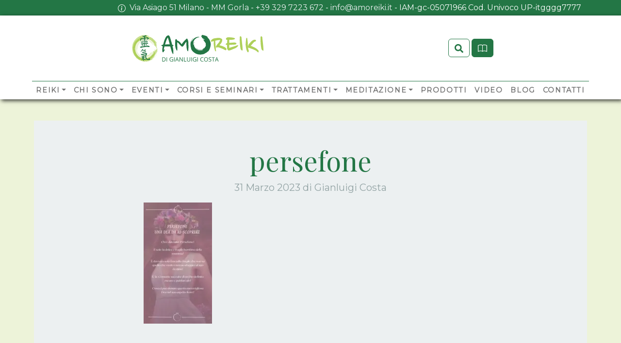

--- FILE ---
content_type: text/html; charset=UTF-8
request_url: https://amoreiki.it/event/persefone-una-dea-da-riscoprire-meditazione-guidata-e-musiche-dal-vivo/attachment/persefone/
body_size: 18230
content:
<!doctype html>
<html lang="it-IT">
  <head>
    <!-- Required meta tags -->
    <meta charset="UTF-8">
    <meta name="viewport" content="width=device-width, initial-scale=1">

    <!-- wp_head begin -->
    <meta name='robots' content='index, follow, max-image-preview:large, max-snippet:-1, max-video-preview:-1' />

	<!-- This site is optimized with the Yoast SEO plugin v26.8 - https://yoast.com/product/yoast-seo-wordpress/ -->
	<title>persefone - Amoreiki - Reiki tradizionale Giapponese</title>
	<link rel="canonical" href="https://amoreiki.it/event/persefone-una-dea-da-riscoprire-meditazione-guidata-e-musiche-dal-vivo/attachment/persefone/" />
	<meta property="og:locale" content="it_IT" />
	<meta property="og:type" content="article" />
	<meta property="og:title" content="persefone - Amoreiki - Reiki tradizionale Giapponese" />
	<meta property="og:description" content="...Leggi tutto..." />
	<meta property="og:url" content="https://amoreiki.it/event/persefone-una-dea-da-riscoprire-meditazione-guidata-e-musiche-dal-vivo/attachment/persefone/" />
	<meta property="og:site_name" content="Amoreiki - Reiki tradizionale Giapponese" />
	<meta property="article:publisher" content="https://www.facebook.com/gianluigi777" />
	<meta property="og:image" content="https://amoreiki.it/event/persefone-una-dea-da-riscoprire-meditazione-guidata-e-musiche-dal-vivo/attachment/persefone" />
	<meta property="og:image:width" content="400" />
	<meta property="og:image:height" content="711" />
	<meta property="og:image:type" content="image/jpeg" />
	<meta name="twitter:card" content="summary_large_image" />
	<meta name="twitter:site" content="@amoreiki" />
	<script type="application/ld+json" class="yoast-schema-graph">{"@context":"https://schema.org","@graph":[{"@type":"WebPage","@id":"https://amoreiki.it/event/persefone-una-dea-da-riscoprire-meditazione-guidata-e-musiche-dal-vivo/attachment/persefone/","url":"https://amoreiki.it/event/persefone-una-dea-da-riscoprire-meditazione-guidata-e-musiche-dal-vivo/attachment/persefone/","name":"persefone - Amoreiki - Reiki tradizionale Giapponese","isPartOf":{"@id":"https://amoreiki.it/#website"},"primaryImageOfPage":{"@id":"https://amoreiki.it/event/persefone-una-dea-da-riscoprire-meditazione-guidata-e-musiche-dal-vivo/attachment/persefone/#primaryimage"},"image":{"@id":"https://amoreiki.it/event/persefone-una-dea-da-riscoprire-meditazione-guidata-e-musiche-dal-vivo/attachment/persefone/#primaryimage"},"thumbnailUrl":"https://amoreiki.it/wp-content/uploads/2023/03/persefone-e1680255917464.jpeg","datePublished":"2023-03-31T09:43:04+00:00","breadcrumb":{"@id":"https://amoreiki.it/event/persefone-una-dea-da-riscoprire-meditazione-guidata-e-musiche-dal-vivo/attachment/persefone/#breadcrumb"},"inLanguage":"it-IT","potentialAction":[{"@type":"ReadAction","target":["https://amoreiki.it/event/persefone-una-dea-da-riscoprire-meditazione-guidata-e-musiche-dal-vivo/attachment/persefone/"]}]},{"@type":"ImageObject","inLanguage":"it-IT","@id":"https://amoreiki.it/event/persefone-una-dea-da-riscoprire-meditazione-guidata-e-musiche-dal-vivo/attachment/persefone/#primaryimage","url":"https://amoreiki.it/wp-content/uploads/2023/03/persefone-e1680255917464.jpeg","contentUrl":"https://amoreiki.it/wp-content/uploads/2023/03/persefone-e1680255917464.jpeg","width":400,"height":711},{"@type":"BreadcrumbList","@id":"https://amoreiki.it/event/persefone-una-dea-da-riscoprire-meditazione-guidata-e-musiche-dal-vivo/attachment/persefone/#breadcrumb","itemListElement":[{"@type":"ListItem","position":1,"name":"Home","item":"https://amoreiki.it/"},{"@type":"ListItem","position":2,"name":"Persefone una Dea da riscoprire &#8211; Meditazione Guidata e Musiche dal vivo","item":"https://amoreiki.it/event/persefone-una-dea-da-riscoprire-meditazione-guidata-e-musiche-dal-vivo/"},{"@type":"ListItem","position":3,"name":"persefone"}]},{"@type":"WebSite","@id":"https://amoreiki.it/#website","url":"https://amoreiki.it/","name":"Amoreiki - Reiki tradizionale Giapponese","description":"Reiki la via della Pace Interiore","publisher":{"@id":"https://amoreiki.it/#/schema/person/ad1f1b8e4cbe8adb431920b4185860aa"},"potentialAction":[{"@type":"SearchAction","target":{"@type":"EntryPoint","urlTemplate":"https://amoreiki.it/?s={search_term_string}"},"query-input":{"@type":"PropertyValueSpecification","valueRequired":true,"valueName":"search_term_string"}}],"inLanguage":"it-IT"},{"@type":["Person","Organization"],"@id":"https://amoreiki.it/#/schema/person/ad1f1b8e4cbe8adb431920b4185860aa","name":"Gianluigi Costa","image":{"@type":"ImageObject","inLanguage":"it-IT","@id":"https://amoreiki.it/#/schema/person/image/","url":"https://amoreiki.it/wp-content/uploads/2023/08/gian.jpg","contentUrl":"https://amoreiki.it/wp-content/uploads/2023/08/gian.jpg","width":695,"height":707,"caption":"Gianluigi Costa"},"logo":{"@id":"https://amoreiki.it/#/schema/person/image/"},"description":"Gianluigi Costa da anni pubblica articoli e gestisce alcuni siti web dedicati alla spiritualità, reiki, meditazione, yoga e molto altro. Conferenziere di fama nazionale è molto richiesto per la capacità dispiegare complicati concetti spirituali in modo semplice e comprensibile ai più","sameAs":["https://amoreiki.it","https://www.facebook.com/gianluigi777","https://www.instagram.com/costagianluigi/?hl=it","https://x.com/@amoreiki"]}]}</script>
	<!-- / Yoast SEO plugin. -->


<link rel='dns-prefetch' href='//js-eu1.hs-scripts.com' />
<link rel='dns-prefetch' href='//www.googletagmanager.com' />
<link rel="alternate" type="text/calendar" title="Amoreiki - Reiki tradizionale Giapponese &raquo; iCal Feed" href="https://amoreiki.it/events/?ical=1" />
<style id='wp-img-auto-sizes-contain-inline-css'>
img:is([sizes=auto i],[sizes^="auto," i]){contain-intrinsic-size:3000px 1500px}
/*# sourceURL=wp-img-auto-sizes-contain-inline-css */
</style>
<link rel='stylesheet' id='mc4wp-form-basic-css' href='https://amoreiki.it/wp-content/plugins/mailchimp-for-wp/assets/css/form-basic.css?ver=4.11.1' media='all' />
<link rel='stylesheet' id='ez-toc-css' href='https://amoreiki.it/wp-content/plugins/easy-table-of-contents/assets/css/screen.min.css?ver=2.0.80' media='all' />
<style id='ez-toc-inline-css'>
div#ez-toc-container .ez-toc-title {font-size: 120%;}div#ez-toc-container .ez-toc-title {font-weight: 500;}div#ez-toc-container ul li , div#ez-toc-container ul li a {font-size: 95%;}div#ez-toc-container ul li , div#ez-toc-container ul li a {font-weight: 500;}div#ez-toc-container nav ul ul li {font-size: 90%;}div#ez-toc-container {width: 100%;}.ez-toc-box-title {font-weight: bold; margin-bottom: 10px; text-align: center; text-transform: uppercase; letter-spacing: 1px; color: #666; padding-bottom: 5px;position:absolute;top:-4%;left:5%;background-color: inherit;transition: top 0.3s ease;}.ez-toc-box-title.toc-closed {top:-25%;}
.ez-toc-container-direction {direction: ltr;}.ez-toc-counter ul{counter-reset: item ;}.ez-toc-counter nav ul li a::before {content: counters(item, '.', decimal) '. ';display: inline-block;counter-increment: item;flex-grow: 0;flex-shrink: 0;margin-right: .2em; float: left; }.ez-toc-widget-direction {direction: ltr;}.ez-toc-widget-container ul{counter-reset: item ;}.ez-toc-widget-container nav ul li a::before {content: counters(item, '.', decimal) '. ';display: inline-block;counter-increment: item;flex-grow: 0;flex-shrink: 0;margin-right: .2em; float: left; }
/*# sourceURL=ez-toc-inline-css */
</style>
<link rel='stylesheet' id='picostrap-styles-css' href='https://amoreiki.it/wp-content/themes/picostrap5/css-output/bundle.css?ver=426' media='all' />
<script src="https://amoreiki.it/wp-includes/js/jquery/jquery.min.js?ver=3.7.1" id="jquery-core-js"></script>
<script src="https://amoreiki.it/wp-includes/js/jquery/jquery-migrate.min.js?ver=3.4.1" id="jquery-migrate-js"></script>

<!-- Snippet del tag Google (gtag.js) aggiunto da Site Kit -->
<!-- Snippet Google Analytics aggiunto da Site Kit -->
<!-- Snippet di Google Ads aggiunto da Site Kit -->
<script src="https://www.googletagmanager.com/gtag/js?id=GT-5DCD5M8" id="google_gtagjs-js" async></script>
<script id="google_gtagjs-js-after">
window.dataLayer = window.dataLayer || [];function gtag(){dataLayer.push(arguments);}
gtag("set","linker",{"domains":["amoreiki.it"]});
gtag("js", new Date());
gtag("set", "developer_id.dZTNiMT", true);
gtag("config", "GT-5DCD5M8");
gtag("config", "AW-16765685626");
 window._googlesitekit = window._googlesitekit || {}; window._googlesitekit.throttledEvents = []; window._googlesitekit.gtagEvent = (name, data) => { var key = JSON.stringify( { name, data } ); if ( !! window._googlesitekit.throttledEvents[ key ] ) { return; } window._googlesitekit.throttledEvents[ key ] = true; setTimeout( () => { delete window._googlesitekit.throttledEvents[ key ]; }, 5 ); gtag( "event", name, { ...data, event_source: "site-kit" } ); }; 
//# sourceURL=google_gtagjs-js-after
</script>
<meta name="generator" content="Site Kit by Google 1.170.0" />			<!-- DO NOT COPY THIS SNIPPET! Start of Page Analytics Tracking for HubSpot WordPress plugin v11.3.37-->
			<script class="hsq-set-content-id" data-content-id="blog-post">
				var _hsq = _hsq || [];
				_hsq.push(["setContentType", "blog-post"]);
			</script>
			<!-- DO NOT COPY THIS SNIPPET! End of Page Analytics Tracking for HubSpot WordPress plugin -->
			    
    <script type="text/javascript">
        var ajaxurl = 'https://amoreiki.it/wp-admin/admin-ajax.php';
    </script>
<meta name="ti-site-data" content="[base64]" /><meta name="tec-api-version" content="v1"><meta name="tec-api-origin" content="https://amoreiki.it"><link rel="alternate" href="https://amoreiki.it/wp-json/tribe/events/v1/" /><link rel="preconnect" href="https://fonts.googleapis.com">
<link rel="preconnect" href="https://fonts.gstatic.com" crossorigin>
<link href="https://fonts.googleapis.com/css2?family=Montserrat:wght@400&family=Playfair+Display:wght@400&display=swap" rel="stylesheet">
 <script defer async src='https://cdn.trustindex.io/loader-cert.js?d387571308f003517f46cc6c6df'></script>
<!-- Google tag (gtag.js) -->
<script async src="https://www.googletagmanager.com/gtag/js?id=G-L9H48V5FZJ">
</script>
<script>
  window.dataLayer = window.dataLayer || [];
  function gtag(){dataLayer.push(arguments);}
  gtag('js', new Date());

  gtag('config', 'G-L9H48V5FZJ');
</script><meta name="theme-color" content="#237645" />
	
<!-- Snippet Google Tag Manager aggiunto da Site Kit -->
<script>
			( function( w, d, s, l, i ) {
				w[l] = w[l] || [];
				w[l].push( {'gtm.start': new Date().getTime(), event: 'gtm.js'} );
				var f = d.getElementsByTagName( s )[0],
					j = d.createElement( s ), dl = l != 'dataLayer' ? '&l=' + l : '';
				j.async = true;
				j.src = 'https://www.googletagmanager.com/gtm.js?id=' + i + dl;
				f.parentNode.insertBefore( j, f );
			} )( window, document, 'script', 'dataLayer', 'GTM-NTGPWGWD' );
			
</script>

<!-- Termina lo snippet Google Tag Manager aggiunto da Site Kit -->
<link rel="icon" href="https://amoreiki.it/wp-content/uploads/2018/04/libroyou-copia-36x36.jpg" sizes="32x32" />
<link rel="icon" href="https://amoreiki.it/wp-content/uploads/2018/04/libroyou-copia-250x250.jpg" sizes="192x192" />
<link rel="apple-touch-icon" href="https://amoreiki.it/wp-content/uploads/2018/04/libroyou-copia-180x180.jpg" />
<meta name="msapplication-TileImage" content="https://amoreiki.it/wp-content/uploads/2018/04/libroyou-copia-450x450.jpg" />
    <!-- wp_head end -->
  <style id='global-styles-inline-css'>
:root{--wp--preset--aspect-ratio--square: 1;--wp--preset--aspect-ratio--4-3: 4/3;--wp--preset--aspect-ratio--3-4: 3/4;--wp--preset--aspect-ratio--3-2: 3/2;--wp--preset--aspect-ratio--2-3: 2/3;--wp--preset--aspect-ratio--16-9: 16/9;--wp--preset--aspect-ratio--9-16: 9/16;--wp--preset--color--black: #000000;--wp--preset--color--cyan-bluish-gray: #abb8c3;--wp--preset--color--white: #ffffff;--wp--preset--color--pale-pink: #f78da7;--wp--preset--color--vivid-red: #cf2e2e;--wp--preset--color--luminous-vivid-orange: #ff6900;--wp--preset--color--luminous-vivid-amber: #fcb900;--wp--preset--color--light-green-cyan: #7bdcb5;--wp--preset--color--vivid-green-cyan: #00d084;--wp--preset--color--pale-cyan-blue: #8ed1fc;--wp--preset--color--vivid-cyan-blue: #0693e3;--wp--preset--color--vivid-purple: #9b51e0;--wp--preset--gradient--vivid-cyan-blue-to-vivid-purple: linear-gradient(135deg,rgb(6,147,227) 0%,rgb(155,81,224) 100%);--wp--preset--gradient--light-green-cyan-to-vivid-green-cyan: linear-gradient(135deg,rgb(122,220,180) 0%,rgb(0,208,130) 100%);--wp--preset--gradient--luminous-vivid-amber-to-luminous-vivid-orange: linear-gradient(135deg,rgb(252,185,0) 0%,rgb(255,105,0) 100%);--wp--preset--gradient--luminous-vivid-orange-to-vivid-red: linear-gradient(135deg,rgb(255,105,0) 0%,rgb(207,46,46) 100%);--wp--preset--gradient--very-light-gray-to-cyan-bluish-gray: linear-gradient(135deg,rgb(238,238,238) 0%,rgb(169,184,195) 100%);--wp--preset--gradient--cool-to-warm-spectrum: linear-gradient(135deg,rgb(74,234,220) 0%,rgb(151,120,209) 20%,rgb(207,42,186) 40%,rgb(238,44,130) 60%,rgb(251,105,98) 80%,rgb(254,248,76) 100%);--wp--preset--gradient--blush-light-purple: linear-gradient(135deg,rgb(255,206,236) 0%,rgb(152,150,240) 100%);--wp--preset--gradient--blush-bordeaux: linear-gradient(135deg,rgb(254,205,165) 0%,rgb(254,45,45) 50%,rgb(107,0,62) 100%);--wp--preset--gradient--luminous-dusk: linear-gradient(135deg,rgb(255,203,112) 0%,rgb(199,81,192) 50%,rgb(65,88,208) 100%);--wp--preset--gradient--pale-ocean: linear-gradient(135deg,rgb(255,245,203) 0%,rgb(182,227,212) 50%,rgb(51,167,181) 100%);--wp--preset--gradient--electric-grass: linear-gradient(135deg,rgb(202,248,128) 0%,rgb(113,206,126) 100%);--wp--preset--gradient--midnight: linear-gradient(135deg,rgb(2,3,129) 0%,rgb(40,116,252) 100%);--wp--preset--font-size--small: 13px;--wp--preset--font-size--medium: 20px;--wp--preset--font-size--large: 36px;--wp--preset--font-size--x-large: 42px;--wp--preset--spacing--20: 0.44rem;--wp--preset--spacing--30: 0.67rem;--wp--preset--spacing--40: 1rem;--wp--preset--spacing--50: 1.5rem;--wp--preset--spacing--60: 2.25rem;--wp--preset--spacing--70: 3.38rem;--wp--preset--spacing--80: 5.06rem;--wp--preset--shadow--natural: 6px 6px 9px rgba(0, 0, 0, 0.2);--wp--preset--shadow--deep: 12px 12px 50px rgba(0, 0, 0, 0.4);--wp--preset--shadow--sharp: 6px 6px 0px rgba(0, 0, 0, 0.2);--wp--preset--shadow--outlined: 6px 6px 0px -3px rgb(255, 255, 255), 6px 6px rgb(0, 0, 0);--wp--preset--shadow--crisp: 6px 6px 0px rgb(0, 0, 0);}:where(.is-layout-flex){gap: 0.5em;}:where(.is-layout-grid){gap: 0.5em;}body .is-layout-flex{display: flex;}.is-layout-flex{flex-wrap: wrap;align-items: center;}.is-layout-flex > :is(*, div){margin: 0;}body .is-layout-grid{display: grid;}.is-layout-grid > :is(*, div){margin: 0;}:where(.wp-block-columns.is-layout-flex){gap: 2em;}:where(.wp-block-columns.is-layout-grid){gap: 2em;}:where(.wp-block-post-template.is-layout-flex){gap: 1.25em;}:where(.wp-block-post-template.is-layout-grid){gap: 1.25em;}.has-black-color{color: var(--wp--preset--color--black) !important;}.has-cyan-bluish-gray-color{color: var(--wp--preset--color--cyan-bluish-gray) !important;}.has-white-color{color: var(--wp--preset--color--white) !important;}.has-pale-pink-color{color: var(--wp--preset--color--pale-pink) !important;}.has-vivid-red-color{color: var(--wp--preset--color--vivid-red) !important;}.has-luminous-vivid-orange-color{color: var(--wp--preset--color--luminous-vivid-orange) !important;}.has-luminous-vivid-amber-color{color: var(--wp--preset--color--luminous-vivid-amber) !important;}.has-light-green-cyan-color{color: var(--wp--preset--color--light-green-cyan) !important;}.has-vivid-green-cyan-color{color: var(--wp--preset--color--vivid-green-cyan) !important;}.has-pale-cyan-blue-color{color: var(--wp--preset--color--pale-cyan-blue) !important;}.has-vivid-cyan-blue-color{color: var(--wp--preset--color--vivid-cyan-blue) !important;}.has-vivid-purple-color{color: var(--wp--preset--color--vivid-purple) !important;}.has-black-background-color{background-color: var(--wp--preset--color--black) !important;}.has-cyan-bluish-gray-background-color{background-color: var(--wp--preset--color--cyan-bluish-gray) !important;}.has-white-background-color{background-color: var(--wp--preset--color--white) !important;}.has-pale-pink-background-color{background-color: var(--wp--preset--color--pale-pink) !important;}.has-vivid-red-background-color{background-color: var(--wp--preset--color--vivid-red) !important;}.has-luminous-vivid-orange-background-color{background-color: var(--wp--preset--color--luminous-vivid-orange) !important;}.has-luminous-vivid-amber-background-color{background-color: var(--wp--preset--color--luminous-vivid-amber) !important;}.has-light-green-cyan-background-color{background-color: var(--wp--preset--color--light-green-cyan) !important;}.has-vivid-green-cyan-background-color{background-color: var(--wp--preset--color--vivid-green-cyan) !important;}.has-pale-cyan-blue-background-color{background-color: var(--wp--preset--color--pale-cyan-blue) !important;}.has-vivid-cyan-blue-background-color{background-color: var(--wp--preset--color--vivid-cyan-blue) !important;}.has-vivid-purple-background-color{background-color: var(--wp--preset--color--vivid-purple) !important;}.has-black-border-color{border-color: var(--wp--preset--color--black) !important;}.has-cyan-bluish-gray-border-color{border-color: var(--wp--preset--color--cyan-bluish-gray) !important;}.has-white-border-color{border-color: var(--wp--preset--color--white) !important;}.has-pale-pink-border-color{border-color: var(--wp--preset--color--pale-pink) !important;}.has-vivid-red-border-color{border-color: var(--wp--preset--color--vivid-red) !important;}.has-luminous-vivid-orange-border-color{border-color: var(--wp--preset--color--luminous-vivid-orange) !important;}.has-luminous-vivid-amber-border-color{border-color: var(--wp--preset--color--luminous-vivid-amber) !important;}.has-light-green-cyan-border-color{border-color: var(--wp--preset--color--light-green-cyan) !important;}.has-vivid-green-cyan-border-color{border-color: var(--wp--preset--color--vivid-green-cyan) !important;}.has-pale-cyan-blue-border-color{border-color: var(--wp--preset--color--pale-cyan-blue) !important;}.has-vivid-cyan-blue-border-color{border-color: var(--wp--preset--color--vivid-cyan-blue) !important;}.has-vivid-purple-border-color{border-color: var(--wp--preset--color--vivid-purple) !important;}.has-vivid-cyan-blue-to-vivid-purple-gradient-background{background: var(--wp--preset--gradient--vivid-cyan-blue-to-vivid-purple) !important;}.has-light-green-cyan-to-vivid-green-cyan-gradient-background{background: var(--wp--preset--gradient--light-green-cyan-to-vivid-green-cyan) !important;}.has-luminous-vivid-amber-to-luminous-vivid-orange-gradient-background{background: var(--wp--preset--gradient--luminous-vivid-amber-to-luminous-vivid-orange) !important;}.has-luminous-vivid-orange-to-vivid-red-gradient-background{background: var(--wp--preset--gradient--luminous-vivid-orange-to-vivid-red) !important;}.has-very-light-gray-to-cyan-bluish-gray-gradient-background{background: var(--wp--preset--gradient--very-light-gray-to-cyan-bluish-gray) !important;}.has-cool-to-warm-spectrum-gradient-background{background: var(--wp--preset--gradient--cool-to-warm-spectrum) !important;}.has-blush-light-purple-gradient-background{background: var(--wp--preset--gradient--blush-light-purple) !important;}.has-blush-bordeaux-gradient-background{background: var(--wp--preset--gradient--blush-bordeaux) !important;}.has-luminous-dusk-gradient-background{background: var(--wp--preset--gradient--luminous-dusk) !important;}.has-pale-ocean-gradient-background{background: var(--wp--preset--gradient--pale-ocean) !important;}.has-electric-grass-gradient-background{background: var(--wp--preset--gradient--electric-grass) !important;}.has-midnight-gradient-background{background: var(--wp--preset--gradient--midnight) !important;}.has-small-font-size{font-size: var(--wp--preset--font-size--small) !important;}.has-medium-font-size{font-size: var(--wp--preset--font-size--medium) !important;}.has-large-font-size{font-size: var(--wp--preset--font-size--large) !important;}.has-x-large-font-size{font-size: var(--wp--preset--font-size--x-large) !important;}
/*# sourceURL=global-styles-inline-css */
</style>
</head>
  <body class="attachment wp-singular attachment-template-default single single-attachment postid-7414 attachmentid-7414 attachment-jpeg wp-embed-responsive wp-theme-picostrap5 lc-custom-header lc-custom-footer tribe-no-js scroll-position-at-top" >
    		<!-- Snippet Google Tag Manager (noscript) aggiunto da Site Kit -->
		<noscript>
			<iframe src="https://www.googletagmanager.com/ns.html?id=GTM-NTGPWGWD" height="0" width="0" style="display:none;visibility:hidden"></iframe>
		</noscript>
		<!-- Termina lo snippet Google Tag Manager (noscript) aggiunto da Site Kit -->
		  
    
    


<header id='lc-header'>
<div class="bg-primary py-1">
	<div class="container">
		<div class=" lc-block text-end">
			<div class="d-inline-flex mb-0">
				<div>
					<svg xmlns="http://www.w3.org/2000/svg" width="1em" height="1em" fill="currentColor" class="text-white" viewBox="0 0 16 16">
						<path d="M8 15A7 7 0 1 1 8 1a7 7 0 0 1 0 14zm0 1A8 8 0 1 0 8 0a8 8 0 0 0 0 16z"></path>
						<path d="m8.93 6.588-2.29.287-.082.38.45.083c.294.07.352.176.288.469l-.738 3.468c-.194.897.105 1.319.808 1.319.545 0 1.178-.252 1.465-.598l.088-.416c-.2.176-.492.246-.686.246-.275 0-.375-.193-.304-.533L8.93 6.588zM9 4.5a1 1 0 1 1-2 0 1 1 0 0 1 2 0z"></path>
					</svg>
				</div>

				<div class="ms-2 text-end">
					<p class="mb-0 text-white">
						<a class="text-decoration-none text-light" href="https://www.google.com/maps/dir//Amoreiki+-+Associazione+Italiana+Reiki+Via+Asiago,+51+20128+Milano+MI/@45.5062244,9.2303855,16z/data=!4m8!4m7!1m0!1m5!1m1!1s0x4786e86b0d3fbb7f:0x280d16fa97d122c5!2m2!1d9.2303855!2d45.5062244?entry=ttu" target="_blank" rel="noopener nofollow external noreferrer" data-wpel-link="external">
							<font>
								<font>
									<font>
										<font>Via Asiago 51 Milano - MM Gorla</font>
									</font>
								</font>
							</font>
						</a>
						<font>
							<font>
								<font>
									<font> - </font>
								</font>
							</font><a class="text-decoration-none text-light" href="tel://+393297223672" data-wpel-link="internal" target="_self" rel="follow noopener noreferrer">
								<font>
									<font>
										<font>+39 329 7223 672</font>
									</font>
								</font>
							</a>
							<font>
								<font>
									<font> - </font>
								</font>
							</font><a class="text-decoration-none text-light" href="mailto:info@amoreiki.it">
								<font>
									<font>
										<font>info@amoreiki.it</font>
									</font>
								</font>
							</a>
							<font>
								<font>
									<font> - ​​IAM-gc-05071966 Cod. Univoco UP-itgggg7777</font>
								</font>
							</font>
						</font><span class="d-md-none"><br></span>
						<font>
							<font>
								<font></font>
							</font>
						</font><a class="text-decoration-none text-light" href="tel://+393297223672" data-wpel-link="internal" target="_self" rel="follow noopener noreferrer">
							<font>
								<font>
									<font></font>
								</font>
							</font>
						</a>
						<font>
							<font>
								<font></font>
							</font>
						</font><a class="text-decoration-none text-light" href="mailto:info@amoreiki.it">
							<font>
								<font>
									<font></font>
								</font>
							</font>
						</a> <span class="d-md-none"><br></span>
						<font>
							<font>
								<font></font>
							</font>
						</font>
					</p>
				</div>
			</div>
		</div>
	</div>

</div>

<div id="wrapper-navbar" itemscope="" itemtype="http://schema.org/WebSite"><a class="skip-link visually-hidden-focusable" href="#theme-main">Skip to content</a>
	<nav class="navbar navbar-expand-lg" aria-label="Main Navigation" id="nav-main">
		<div class="container flex-lg-column">
			<div class="d-flex w-100 justify-content-around align-items-center">
				<a class="navbar-brand flex-grow-0 flex-lg-grow-0 d-block d-md-block d-block" href="https://amoreiki.it/" title="AmoReiki di Gianlugi Costa" data-wpel-link="internal" target="_self" rel="follow noopener noreferrer">
					<img src="https://amoreiki.it/wp-content/uploads/2023/10/Logo_Amoreiki_Gianluigi_Costa.svg" width="295" height="62" class="d-inline-block align-top wp-image-8046 custom-logo" alt="" srcset="" sizes="" data-mwl-img-id="13">
				</a>
				<div class="header-actions d-flex lc-block flex-grow-1 flex-lg-grow-0 justify-content-end"><button type="button" class="btn me-1 focus-0 btn-outline-primary" title="Cerca" data-bs-toggle="modal" data-bs-target="#modal_search" id="modal_search_button"><span class="visually-hidden">Search</span>
						<svg xmlns="http://www.w3.org/2000/svg" viewBox="0 0 512 512" fill="currentColor" class=" rws-1">
							<path d="M505 442.7L405.3 343c-4.5-4.5-10.6-7-17-7H372c27.6-35.3 44-79.7 44-128C416 93.1 322.9 0 208 0S0 93.1 0 208s93.1 208 208 208c48.3 0 92.7-16.4 128-44v16.3c0 6.4 2.5 12.5 7 17l99.7 99.7c9.4 9.4 24.6 9.4 33.9 0l28.3-28.3c9.4-9.4 9.4-24.6.1-34zM208 336c-70.7 0-128-57.2-128-128 0-70.7 57.2-128 128-128 70.7 0 128 57.2 128 128 0 70.7-57.2 128-128 128z"></path>
						</svg>
					</button>
					<button class="btn btn-primary me-1 focus-0" id="ButtonToc" type="button" data-bs-toggle="offcanvas" data-bs-target="#offcanvasToc"> <svg xmlns="http://www.w3.org/2000/svg" fill="currentColor" class="rws-1" viewBox="0 0 16 16" style="">
							<path d="M1 2.828c.885-.37 2.154-.769 3.388-.893 1.33-.134 2.458.063 3.112.752v9.746c-.935-.53-2.12-.603-3.213-.493-1.18.12-2.37.461-3.287.811V2.828zm7.5-.141c.654-.689 1.782-.886 3.112-.752 1.234.124 2.503.523 3.388.893v9.923c-.918-.35-2.107-.692-3.287-.81-1.094-.111-2.278-.039-3.213.492V2.687zM8 1.783C7.015.936 5.587.81 4.287.94c-1.514.153-3.042.672-3.994 1.105A.5.5 0 0 0 0 2.5v11a.5.5 0 0 0 .707.455c.882-.4 2.303-.881 3.68-1.02 1.409-.142 2.59.087 3.223.877a.5.5 0 0 0 .78 0c.633-.79 1.814-1.019 3.222-.877 1.378.139 2.8.62 3.681 1.02A.5.5 0 0 0 16 13.5v-11a.5.5 0 0 0-.293-.455c-.952-.433-2.48-.952-3.994-1.105C10.413.809 8.985.936 8 1.783z"></path>
						</svg></button>

					<!-- Navbar Toggler -->
					<button class="navbar-toggler" type="button" data-bs-toggle="collapse" data-bs-target="#myNavbar1" aria-controls="myNavbar1" aria-expanded="false" aria-label="Toggle navigation">
						<span class="navbar-toggler-icon"></span>
						<span class="visually-hidden">Site Menu</span>
					</button>
				</div>
			</div>
			<div class="collapse navbar-collapse border-top border-1 border-primary" id="myNavbar1">
				<div  class="mx-auto w-100"> <!--  lc_nav_menu --> <ul id="menu-primary-menu" class="mb-0 navbar-nav align-items-center justify-content-between "><li  class="menu-item menu-item-type-post_type menu-item-object-page menu-item-has-children dropdown nav-item nav-item-8162"><a href="https://amoreiki.it/reiki/" class="nav-link  dropdown-toggle" data-bs-toggle="dropdown" data-bs-auto-close="outside" aria-haspopup="true" aria-expanded="false">Reiki</a>
<ul class="dropdown-menu  depth_0">
	<li  class="menu-item menu-item-type-post_type menu-item-object-page nav-item nav-item-8335"><a href="https://amoreiki.it/reiki/cose-reiki/" class="dropdown-item ">Cos’è Reiki</a></li>
	<li  class="menu-item menu-item-type-post_type menu-item-object-page nav-item nav-item-8561"><a href="https://amoreiki.it/reiki/reiki-vera-storia/" class="dropdown-item ">Reiki, la vera storia</a></li>
	<li  class="menu-item menu-item-type-post_type menu-item-object-page nav-item nav-item-8629"><a href="https://amoreiki.it/reiki/livelli-del-reiki/" class="dropdown-item ">Livelli del Reiki</a></li>
	<li  class="menu-item menu-item-type-post_type menu-item-object-page nav-item nav-item-8560"><a href="https://amoreiki.it/reiki/trattamenti-reiki/" class="dropdown-item ">Trattamenti Reiki</a></li>
	<li  class="menu-item menu-item-type-post_type menu-item-object-page nav-item nav-item-8337"><a href="https://amoreiki.it/reiki/approfondimenti-reiki/" class="dropdown-item ">Approfondimenti Reiki</a></li>
	<li  class="menu-item menu-item-type-post_type menu-item-object-page nav-item nav-item-8578"><a href="https://amoreiki.it/reiki/stili-reiki/" class="dropdown-item ">Stili Reiki</a></li>
	<li  class="menu-item menu-item-type-post_type menu-item-object-page nav-item nav-item-8357"><a href="https://amoreiki.it/reiki/reiki-scienza/" class="dropdown-item ">Reiki e scienza</a></li>
	<li  class="menu-item menu-item-type-post_type menu-item-object-page nav-item nav-item-8363"><a href="https://amoreiki.it/reiki/domande-frequenti-e-testimonianze/" class="dropdown-item ">Domande e Testimonianze</a></li>
	<li  class="menu-item menu-item-type-post_type menu-item-object-page nav-item nav-item-8369"><a href="https://amoreiki.it/reiki/glossario-reiki/" class="dropdown-item ">Glossario Reiki</a></li>
</ul>
</li>
<li  class="menu-item menu-item-type-post_type menu-item-object-page menu-item-has-children dropdown nav-item nav-item-8153"><a href="https://amoreiki.it/chi-sono/" class="nav-link  dropdown-toggle" data-bs-toggle="dropdown" data-bs-auto-close="outside" aria-haspopup="true" aria-expanded="false">Chi sono</a>
<ul class="dropdown-menu  depth_0">
	<li  class="menu-item menu-item-type-post_type menu-item-object-page nav-item nav-item-8301"><a href="https://amoreiki.it/chi-sono/gianluigi-costa/" class="dropdown-item ">Gianluigi Costa</a></li>
	<li  class="menu-item menu-item-type-post_type menu-item-object-page nav-item nav-item-8305"><a href="https://amoreiki.it/chi-sono/lignaggio-reiki/" class="dropdown-item ">Lignaggio Reiki</a></li>
	<li  class="menu-item menu-item-type-post_type menu-item-object-page nav-item nav-item-8302"><a href="https://amoreiki.it/chi-sono/libro-reiki-tradizionale-giapponese/" class="dropdown-item ">Libro: Reiki Tradizionale Giapponese</a></li>
	<li  class="menu-item menu-item-type-post_type menu-item-object-page nav-item nav-item-8345"><a href="https://amoreiki.it/chi-sono/associazione-italiana-reiki/" class="dropdown-item ">Associazione Italiana Reiki</a></li>
	<li  class="menu-item menu-item-type-post_type menu-item-object-page nav-item nav-item-8310"><a href="https://amoreiki.it/chi-sono/codice-deontologico-reiki/" class="dropdown-item ">Codice Deontologico Reiki</a></li>
</ul>
</li>
<li  class="menu-item menu-item-type-post_type menu-item-object-page menu-item-has-children dropdown nav-item nav-item-8571"><a href="https://amoreiki.it/eventi/" class="nav-link  dropdown-toggle" data-bs-toggle="dropdown" data-bs-auto-close="outside" aria-haspopup="true" aria-expanded="false">Eventi</a>
<ul class="dropdown-menu  depth_0">
	<li  class="menu-item menu-item-type-custom menu-item-object-custom nav-item nav-item-8167"><a href="/events/" class="dropdown-item ">Calendario</a></li>
	<li  class="menu-item menu-item-type-post_type menu-item-object-page nav-item nav-item-8606"><a href="https://amoreiki.it/eventi/incontri-settimanali/" class="dropdown-item ">Incontri settimanali di Amoreiki</a></li>
	<li  class="menu-item menu-item-type-post_type menu-item-object-page nav-item nav-item-8607"><a href="https://amoreiki.it/eventi/scambi-reiki-milano/" class="dropdown-item ">Scambi Reiki a Milano</a></li>
	<li  class="menu-item menu-item-type-post_type menu-item-object-page nav-item nav-item-8611"><a href="https://amoreiki.it/eventi/shivaratri/" class="dropdown-item ">Shivaratri</a></li>
	<li  class="menu-item menu-item-type-post_type menu-item-object-page nav-item nav-item-8610"><a href="https://amoreiki.it/eventi/wesak/" class="dropdown-item ">Wesak</a></li>
</ul>
</li>
<li  class="menu-item menu-item-type-post_type menu-item-object-page menu-item-has-children dropdown nav-item nav-item-8170"><a href="https://amoreiki.it/corsi-seminari/" class="nav-link  dropdown-toggle" data-bs-toggle="dropdown" data-bs-auto-close="outside" aria-haspopup="true" aria-expanded="false">Corsi e Seminari</a>
<ul class="dropdown-menu  depth_0">
	<li  class="menu-item menu-item-type-custom menu-item-object-custom nav-item nav-item-8572"><a href="/events/" class="dropdown-item ">Calendario</a></li>
	<li  class="menu-item menu-item-type-post_type menu-item-object-page nav-item nav-item-8515"><a href="https://amoreiki.it/corsi-seminari/corsi-reiki/" class="dropdown-item ">Corsi Reiki</a></li>
	<li  class="menu-item menu-item-type-post_type menu-item-object-page nav-item nav-item-8529"><a href="https://amoreiki.it/corsi-seminari/approfondimenti-reiki/" class="dropdown-item ">Corsi di approfondimento Reiki</a></li>
	<li  class="menu-item menu-item-type-post_type menu-item-object-page nav-item nav-item-8535"><a href="https://amoreiki.it/corsi-seminari/corso-meditazione-con-mantra/" class="dropdown-item ">Corso di Meditazione con Mantra</a></li>
	<li  class="menu-item menu-item-type-post_type menu-item-object-page nav-item nav-item-8541"><a href="https://amoreiki.it/corsi-seminari/massaggio-energetico-spirituale/" class="dropdown-item ">Massaggio Energetico Spirituale</a></li>
	<li  class="menu-item menu-item-type-post_type menu-item-object-page nav-item nav-item-8544"><a href="https://amoreiki.it/corsi-seminari/tecniche-energetiche-integrate/" class="dropdown-item ">Tecniche Energetiche Integrate</a></li>
	<li  class="menu-item menu-item-type-post_type menu-item-object-page nav-item nav-item-11130"><a href="https://amoreiki.it/quantum-healing-academy/" class="dropdown-item ">Quantum Healing Academy</a></li>
	<li  class="menu-item menu-item-type-post_type menu-item-object-page nav-item nav-item-8549"><a href="https://amoreiki.it/corsi-seminari/ricarica-energetica/" class="dropdown-item ">Esercizi di ricarica energetica</a></li>
	<li  class="menu-item menu-item-type-post_type menu-item-object-page nav-item nav-item-8538"><a href="https://amoreiki.it/corsi-seminari/tecniche-di-respirazione-per-auto-guarigione/" class="dropdown-item ">Tecniche di Respirazione</a></li>
	<li  class="menu-item menu-item-type-post_type menu-item-object-page nav-item nav-item-10569"><a href="https://amoreiki.it/iscrizioni-e-listino-corsi-primo-modulo/" class="dropdown-item ">Iscrizioni corsi e seminari</a></li>
</ul>
</li>
<li  class="menu-item menu-item-type-post_type menu-item-object-page menu-item-has-children dropdown nav-item nav-item-8175"><a href="https://amoreiki.it/trattamenti/" class="nav-link  dropdown-toggle" data-bs-toggle="dropdown" data-bs-auto-close="outside" aria-haspopup="true" aria-expanded="false">Trattamenti</a>
<ul class="dropdown-menu  depth_0">
	<li  class="menu-item menu-item-type-post_type menu-item-object-page nav-item nav-item-8486"><a href="https://amoreiki.it/trattamenti/trattamento-reiki/" class="dropdown-item ">Trattamenti Reiki</a></li>
	<li  class="menu-item menu-item-type-post_type menu-item-object-page nav-item nav-item-8441"><a href="https://amoreiki.it/trattamenti/biorisonanza/" class="dropdown-item ">Biorisonanza</a></li>
	<li  class="menu-item menu-item-type-post_type menu-item-object-page nav-item nav-item-8453"><a href="https://amoreiki.it/trattamenti/psicologia-spirituale/" class="dropdown-item ">Psicologia Spirituale</a></li>
	<li  class="menu-item menu-item-type-post_type menu-item-object-page nav-item nav-item-8493"><a href="https://amoreiki.it/trattamenti/trattamento-massaggio-energetico-spirituale/" class="dropdown-item ">Massaggio energetico spirituale</a></li>
	<li  class="menu-item menu-item-type-post_type menu-item-object-page nav-item nav-item-8555"><a href="https://amoreiki.it/trattamenti/massaggio-olistico-bioenergetico/" class="dropdown-item ">Massaggio Olistico Bioenergetico</a></li>
	<li  class="menu-item menu-item-type-post_type menu-item-object-page nav-item nav-item-9867"><a href="https://amoreiki.it/test-kinesiologico-quantistico/" class="dropdown-item ">Test Kinesiologico Quantistico</a></li>
	<li  class="menu-item menu-item-type-post_type menu-item-object-page nav-item nav-item-8434"><a href="https://amoreiki.it/trattamenti/prenotazioni-listino-trattamenti/" class="dropdown-item ">Prenotazioni e listino trattamenti</a></li>
</ul>
</li>
<li  class="menu-item menu-item-type-post_type menu-item-object-page menu-item-has-children dropdown nav-item nav-item-8176"><a href="https://amoreiki.it/meditazione/" class="nav-link  dropdown-toggle" data-bs-toggle="dropdown" data-bs-auto-close="outside" aria-haspopup="true" aria-expanded="false">Meditazione</a>
<ul class="dropdown-menu  depth_0">
	<li  class="menu-item menu-item-type-post_type menu-item-object-page nav-item nav-item-8374"><a href="https://amoreiki.it/meditazione/cose-meditazione/" class="dropdown-item ">Cos’è la Meditazione</a></li>
	<li  class="menu-item menu-item-type-post_type menu-item-object-page nav-item nav-item-8379"><a href="https://amoreiki.it/meditazione/meditazione-con-mantra/" class="dropdown-item ">Meditazione con Mantra</a></li>
	<li  class="menu-item menu-item-type-post_type menu-item-object-page nav-item nav-item-8383"><a href="https://amoreiki.it/meditazione/meditazione-gassho/" class="dropdown-item ">Meditazione Gassho</a></li>
	<li  class="menu-item menu-item-type-post_type menu-item-object-page nav-item nav-item-8387"><a href="https://amoreiki.it/meditazione/meditazione-hatsu-rei/" class="dropdown-item ">Meditazione Hatsu Rei</a></li>
	<li  class="menu-item menu-item-type-post_type menu-item-object-page nav-item nav-item-8393"><a href="https://amoreiki.it/meditazione/meditazione-di-guarigione/" class="dropdown-item ">Meditazione di guarigione</a></li>
	<li  class="menu-item menu-item-type-post_type menu-item-object-page nav-item nav-item-8390"><a href="https://amoreiki.it/meditazione/progetto-meditazione-nelle-scuole/" class="dropdown-item ">Progetto Meditazione nelle Scuole</a></li>
	<li  class="menu-item menu-item-type-post_type menu-item-object-page nav-item nav-item-8397"><a href="https://amoreiki.it/meditazione/formazione-aziendale-meditazione-yoga-respirazione/" class="dropdown-item ">Progetto Meditazione in azienda</a></li>
</ul>
</li>
<li  class="menu-item menu-item-type-custom menu-item-object-custom nav-item nav-item-10145"><a href="https://quantumhes.it/?ref=2230" class="nav-link ">Prodotti</a></li>
<li  class="menu-item menu-item-type-post_type menu-item-object-page nav-item nav-item-8180"><a href="https://amoreiki.it/video/" class="nav-link ">Video</a></li>
<li  class="menu-item menu-item-type-post_type menu-item-object-page nav-item nav-item-8146"><a href="https://amoreiki.it/blog/" class="nav-link ">Blog</a></li>
<li  class="menu-item menu-item-type-post_type menu-item-object-page nav-item nav-item-8144"><a href="https://amoreiki.it/contatti/" class="nav-link ">Contatti</a></li>
</ul> <!-- /lc_nav_menu --> </div>

			</div>

		</div>
	</nav>
</div>
<div class="modal fade pt-5" id="modal_search" tabindex="-1" aria-labelledby="modal_search_button" aria-hidden="true">
	<div class="modal-dialog mt-5 pt-5 modal-lg">
		<div class="modal-content bg-transparent text-light border-0">
			<div class="modal-body fs-3">
				<form class="searchform input-group" method="get" action="/" data-hs-cf-bound="true">
					<input type="text" name="s" class="form-control" placeholder="Cerca">
					<button type="submit" class="input-group-text btn btn-primary">
						<svg xmlns="http://www.w3.org/2000/svg" viewBox="0 0 512 512" width="1.5em" height="1.5em" fill="currentColor" class="mx-1 text-white-50">
							<path d="M505 442.7L405.3 343c-4.5-4.5-10.6-7-17-7H372c27.6-35.3 44-79.7 44-128C416 93.1 322.9 0 208 0S0 93.1 0 208s93.1 208 208 208c48.3 0 92.7-16.4 128-44v16.3c0 6.4 2.5 12.5 7 17l99.7 99.7c9.4 9.4 24.6 9.4 33.9 0l28.3-28.3c9.4-9.4 9.4-24.6.1-34zM208 336c-70.7 0-128-57.2-128-128 0-70.7 57.2-128 128-128 70.7 0 128 57.2 128 128 0 70.7-57.2 128-128 128z"></path>
						</svg>
					</button>
				</form>
			</div>
		</div>
	</div>
</div>

<div class="offcanvas offcanvas-end sshow" tabindex="-1" id="offcanvasToc" data-bs-scroll="true" data-bs-backdrop="false">
	<div class="offcanvas-header pb-0">
		<p class="text-rdes text-uppercase lead fw-bold">Indice dei contenuti</p>
		<button type="button" class="btn-close text-reset" data-bs-dismiss="offcanvas" aria-label="Close"></button>
	</div>
	<div class="offcanvas-body p-0" data-bs-dismiss="offcanvas">
		<div class="ratio ratio-21x9 overflow-hidden"><img loading="lazy" class="img-fluid" style="object-fit:cover" src="/wp-content/uploads/2023/10/Amoreiki_Featured_Image.jpg" alt="" /></div>
		
	</div>
	<div class="offcanvas-footer pb-0 bg-light" data-bs-dismiss="offcanvas">
		<p class="text-rdes float-start text-uppercase">Chiudi</p>
		<button type="button" class="btn-close text-reset float-end" data-bs-dismiss="offcanvas" aria-label="Close"></button>
	</div>

</div>
</header>



<main id='theme-main'><div class="d-flex container-fluid" style="height:20vh;"></div>
        
    <div id="container-content-single" class="container p-5 bg-light" style="margin-top:-100px">
        <div class="row text-center">
            
            <div class="col-md-12">
                
                <h1 class="display-4">persefone</h1>
                
                                    <div class="post-meta" id="single-post-meta">
                        <p class="lead text-secondary">
                            
                                                            <span class="post-date">31 Marzo 2023 </span>
                            
                                                            <span class="text-secondary post-author"> di Gianluigi Costa</span>
                                                    </p>
                    </div> 
                
            </div><!-- /col -->
        </div>
        <div class="row">
            <div class="col-md-8 offset-md-2">
                <p class="attachment"><a href="https://amoreiki.it/wp-content/uploads/2023/03/persefone-e1680255917464.jpeg" data-wpel-link="internal" target="_self" rel="follow noopener noreferrer"><img decoding="async" width="141" height="250" src="https://amoreiki.it/wp-content/uploads/2023/03/persefone-e1680255917464-141x250.jpeg" class="attachment-medium size-medium" alt="" srcset="https://amoreiki.it/wp-content/uploads/2023/03/persefone-e1680255917464-141x250.jpeg 141w, https://amoreiki.it/wp-content/uploads/2023/03/persefone-e1680255917464-397x705.jpeg 397w, https://amoreiki.it/wp-content/uploads/2023/03/persefone-e1680255917464.jpeg 400w" sizes="(max-width: 141px) 100vw, 141px" /></a></p>

            </div><!-- /col -->
        </div>
    </div>



 

</main>
	


<footer id='lc-footer'>
<div class=" min-vh-75 pb-4 wp-image-450"  style="background:url(https://images.unsplash.com/photo-1532009877282-3340270e0529?crop=entropy&amp;cs=tinysrgb&amp;fit=crop&amp;fm=jpg&amp;ixid=M3wzNzg0fDB8MXxzZWFyY2h8Mnx8emVufGVufDB8MHx8fDE2OTYzMjY4NTV8MA&amp;ixlib=rb-4.0.3&amp;q=80&amp;w=1080&amp;h=768)  top center / cover no-repeat fixed;">
	<div class="container py-4 px-5 mb-8 bg-opacity-75 bg-dark" style="">
		<div class="row g-4">
			<div class="col-md-3">
				<div class="lc-block">
					<div class="card shadow-lg h-100 bg-white text-dark">
						<div class="card-img-top border">
							<a href="/chi-sono/libro-reiki-tradizionale-giapponese/" class="ratio ratio-4x3" data-wpel-link="internal" target="_self" rel="follow noopener noreferrer">
								<img class="card-img-top wp-image-10829" src="https://amoreiki.it/wp-content/uploads/2025/04/1000266110-300x169.jpg" alt="" loading="lazy" width="300" height="169" srcset="https://amoreiki.it/wp-content/uploads/2025/04/1000266110-300x169.jpg 300w, https://amoreiki.it/wp-content/uploads/2025/04/1000266110-1030x580.jpg 1030w, https://amoreiki.it/wp-content/uploads/2025/04/1000266110-1536x865.jpg 1536w, https://amoreiki.it/wp-content/uploads/2025/04/1000266110.jpg 1920w" sizes="(max-width: 300px) 100vw, 300px" style="object-fit:cover;object-postion:top">
							</a>
						</div>
						<div class="card-body text-center p-2">
							<h6 class="fw-bold">Reiki Tradizionale Giapponese</h6>
							<p class="card-subtitle lead lh-sm">Il libro che rivela la vera essenza del Reiki Tradizionale</p>
							<a href="/chi-sono/libro-reiki-tradizionale-giapponese/" class="btn btn-primary my-3" data-wpel-link="internal" target="_self" rel="follow noopener noreferrer">scopri i miei libri</a>

						</div>
					</div>
				</div>

			</div>

			<div class="col-md-3">
				<div class="lc-block">
					<div class="card shadow-lg h-100 bg-white text-dark">
						<div class="card-img-top border">
							<a href="/prodotti-bioenergetica/" class="ratio ratio-4x3" data-wpel-link="internal" target="_self" rel="follow noopener noreferrer">
								<img class="card-img-top wp-image-8504" src="https://amoreiki.it/wp-content/uploads/2023/10/Slide1.jpg" alt="" loading="lazy" width="640" height="480" srcset="https://amoreiki.it/wp-content/uploads/2023/10/Slide1.jpg 960w, https://amoreiki.it/wp-content/uploads/2023/10/Slide1-300x225.jpg 300w" sizes="" style="object-fit:cover;object-postion:top"></a>
						</div>
						<div class="card-body text-center p-2">
							<h6 class="fw-bold">Prodotti Bio-Energetici</h6>
							<p class="card-subtitle lead lh-sm">ad azione anti-infiammatoria localizzata</p>
							<a href="/prodotti-bioenergetica/" class="btn btn-primary my-3" rel="noopener follow noreferrer" data-wpel-link="internal" target="_self">vai allo Shop</a>
						</div>
					</div>
				</div>

			</div>

			<div class="col-md-3">
				<div class="lc-block">
					<div class="card shadow-lg h-100 bg-white text-dark">
						<div class=" card-img-top border">
							<a href="/corsi-seminari/" class="ratio ratio-4x3" data-wpel-link="internal" target="_self" rel="follow noopener noreferrer">
								<img class="card-img-top wp-image-8465" src="https://amoreiki.it/wp-content/uploads/2023/10/Amoreiki_Featured_Image-300x213.jpg" alt="" loading="lazy" width="300" height="213" srcset="https://amoreiki.it/wp-content/uploads/2023/10/Amoreiki_Featured_Image-300x213.jpg 300w, https://amoreiki.it/wp-content/uploads/2023/10/Amoreiki_Featured_Image-1030x732.jpg 1030w, https://amoreiki.it/wp-content/uploads/2023/10/Amoreiki_Featured_Image.jpg 1080w" sizes="(max-width: 300px) 100vw, 300px" style="object-fit:cover;object-postion:top">
							</a>
						</div>
						<div class="card-body text-center p-2">
							<h6 class="fw-bold">Corsi Reiki</h6>
							<p class="card-subtitle lead lh-sm">Corsi riconosciuti dall’Associazione Italiana Reiki</p>
							<a href="/events/" class="btn btn-primary my-3" data-wpel-link="internal" target="_self" rel="follow noopener noreferrer">corsi e seminari</a>
						</div>
					</div>
				</div>

			</div>
			<div class="col-md-3">
				<div class="lc-block">
					<div class="card shadow-lg h-100 bg-white text-dark">
						<div class=" card-img-top border">
							<a href="/trattamenti/biorisonanza/" class="ratio ratio-4x3" data-wpel-link="internal" target="_self" rel="follow noopener noreferrer">
								<img class="card-img-top wp-image-11120" src="https://amoreiki.it/wp-content/uploads/2025/09/trattamento-biorisonanza-250x250.jpg" alt="" loading="lazy" width="250" height="250" srcset="https://amoreiki.it/wp-content/uploads/2025/09/trattamento-biorisonanza-250x250.jpg 250w, https://amoreiki.it/wp-content/uploads/2025/09/trattamento-biorisonanza-780x780.jpg 780w, https://amoreiki.it/wp-content/uploads/2025/09/trattamento-biorisonanza-80x80.jpg 80w, https://amoreiki.it/wp-content/uploads/2025/09/trattamento-biorisonanza.jpg 950w" sizes="(max-width: 250px) 100vw, 250px" style="object-fit:cover;object-postion:top">
							</a>
						</div>
						<div class="card-body text-center p-2">
							<h6 class="fw-bold">Biorisonanza Therapy</h6>
							<p class="card-subtitle lead lh-sm">La tecnologia del fututro per diagnosi e trattamento</p>
							<a href="/trattamenti/" class="btn btn-primary my-3" data-wpel-link="internal" target="_self" rel="follow noopener noreferrer">scopri i trattamenti</a>
						</div>
					</div>

				</div>

			</div>
		</div>
	</div>


	<div class="container bg-light mt-8 mb-n7 pt-4 pb-4" style="">
		<div class="row">
			<div class="col-md-12 text-center text-dark">

				<!-- /lc-block -->
				<div class="lc-block text-center">
					<div>
						<p class="text-secondary fw-normal rfs-9"><strong class="rfs-12 text-primary">
								<font>
									<font>
										<font>
											<font>
												<font>
													<font>
														AMOREIKI - REIKI TRADIZIONALE GIAPPONESE
													</font>
												</font>
											</font>
										</font>
									</font>
								</font>
							</strong><br></p>
						<p class="text-dark rfs-5">
							<font>
								<font>
									<font>
										<font>
											<font>
												<font>
													Copyright 2025 © gianluigi costa - IAM-gc-05071966 </font>
											</font>
										</font>
									</font>
								</font>
								<font><a href="https://www.google.com/maps?ll=45.506224,9.230385&amp;z=17&amp;t=m&amp;hl=en&amp;gl=IT&amp;mapclient=embed&amp;cid=2885988201759056581" target="_blank" rel="noopener nofollow external noreferrer" data-wpel-link="external">
										<font>
											<font>
												<font>
													<font>
														Via Asiago 51, 20128 Milano
													</font>
												</font>
											</font>
										</font>
									</a>
									<font>
										<font>
											<font>
												<font> - </font>
											</font>
										</font>
									</font><a href="tel://+393297223672" data-wpel-link="internal" target="_self" rel="noopener follow noreferrer">
										<font>
											<font>
												<font>
													<font>+39 329 7223 672
													</font>
												</font>
											</font>
										</font>
									</a>
								</font><a href="https://www.google.com/maps?ll=45.506224,9.230385&amp;z=17&amp;t=m&amp;hl=en&amp;gl=IT&amp;mapclient=embed&amp;cid=2885988201759056581" target="_blank" rel="noopener nofollow external noreferrer" data-wpel-link="external">
									<font>
										<font></font>
									</font>
								</a>
								<font>
									<font></font>
								</font><a href="tel://+393297223672" data-wpel-link="internal" target="_self" rel="noopener follow noreferrer">
									<font>
										<font></font>
									</font>
								</a>
							</font><span class="d-md-none"><br></span><a href="https://www.google.com/maps?ll=45.506224,9.230385&amp;z=17&amp;t=m&amp;hl=en&amp;gl=IT&amp;mapclient=embed&amp;cid=2885988201759056581" target="_blank" rel="noopener nofollow external noreferrer" data-wpel-link="external">
								<font></font>
							</a>
							<font></font><a href="tel://+393297223672" data-wpel-link="internal" target="_self" rel="noopener follow noreferrer">
								<font></font>
							</a>

						</p>
					</div>
				</div>
				<!-- /lc-block -->
			</div>
			<!-- /col -->
		</div>
		<div class="row d-flex justify-content-center">
			<div class="d-flex col-md-12 justify-content-center">
				<div class="lc-block text-center text-dark py-3 mx-2">
					<a class="text-decoration-none text-eternal" href="https://www.facebook.com/gianluigi777/" target="_blank" rel="external noopener noreferrer nofollow" data-wpel-link="external">
						<svg xmlns="http://www.w3.org/2000/svg" viewBox="0 0 448 512" width="2em" height="2em" fill="currentColor" class="">
							<path d="M400 32H48A48 48 0 0 0 0 80v352a48 48 0 0 0 48 48h137.25V327.69h-63V256h63v-54.64c0-62.15 37-96.48 93.67-96.48 27.14 0 55.52 4.84 55.52 4.84v61h-31.27c-30.81 0-40.42 19.12-40.42 38.73V256h68.78l-11 71.69h-57.78V480H400a48 48 0 0 0 48-48V80a48 48 0 0 0-48-48z"></path>
						</svg>
					</a>
				</div>

				<div class="lc-block text-center text-dark py-3 mx-2">
					<a class="text-decoration-none" href="https://www.youtube.com/user/gianluigicosta" target="_blank" rel="external noopener noreferrer nofollow" data-wpel-link="external">
						<svg xmlns="http://www.w3.org/2000/svg" width="2em" height="2em" fill="currentColor" viewBox="0 0 16 16" class="">
							<path d="M8.051 1.999h.089c.822.003 4.987.033 6.11.335a2.01 2.01 0 0 1 1.415 1.42c.101.38.172.883.22 1.402l.01.104.022.26.008.104c.065.914.073 1.77.074 1.957v.075c-.001.194-.01 1.108-.082 2.06l-.008.105-.009.104c-.05.572-.124 1.14-.235 1.558a2.007 2.007 0 0 1-1.415 1.42c-1.16.312-5.569.334-6.18.335h-.142c-.309 0-1.587-.006-2.927-.052l-.17-.006-.087-.004-.171-.007-.171-.007c-1.11-.049-2.167-.128-2.654-.26a2.007 2.007 0 0 1-1.415-1.419c-.111-.417-.185-.986-.235-1.558L.09 9.82l-.008-.104A31.4 31.4 0 0 1 0 7.68v-.123c.002-.215.01-.958.064-1.778l.007-.103.003-.052.008-.104.022-.26.01-.104c.048-.519.119-1.023.22-1.402a2.007 2.007 0 0 1 1.415-1.42c.487-.13 1.544-.21 2.654-.26l.17-.007.172-.006.086-.003.171-.007A99.788 99.788 0 0 1 7.858 2h.193zM6.4 5.209v4.818l4.157-2.408L6.4 5.209z"></path>
						</svg>
					</a>
				</div>
				<div class="lc-block text-center text-dark py-3 mx-2">
					<a class="text-decoration-none" href="https://www.instagram.com/costagianluigi/" target="_blank" rel="external noopener noreferrer nofollow" data-wpel-link="external">
						<svg xmlns="http://www.w3.org/2000/svg" width="2em" height="2em" fill="currentColor" viewBox="0 0 16 16">
							<path d="M8 0C5.829 0 5.556.01 4.703.048 3.85.088 3.269.222 2.76.42a3.917 3.917 0 0 0-1.417.923A3.927 3.927 0 0 0 .42 2.76C.222 3.268.087 3.85.048 4.7.01 5.555 0 5.827 0 8.001c0 2.172.01 2.444.048 3.297.04.852.174 1.433.372 1.942.205.526.478.972.923 1.417.444.445.89.719 1.416.923.51.198 1.09.333 1.942.372C5.555 15.99 5.827 16 8 16s2.444-.01 3.298-.048c.851-.04 1.434-.174 1.943-.372a3.916 3.916 0 0 0 1.416-.923c.445-.445.718-.891.923-1.417.197-.509.332-1.09.372-1.942C15.99 10.445 16 10.173 16 8s-.01-2.445-.048-3.299c-.04-.851-.175-1.433-.372-1.941a3.926 3.926 0 0 0-.923-1.417A3.911 3.911 0 0 0 13.24.42c-.51-.198-1.092-.333-1.943-.372C10.443.01 10.172 0 7.998 0h.003zm-.717 1.442h.718c2.136 0 2.389.007 3.232.046.78.035 1.204.166 1.486.275.373.145.64.319.92.599.28.28.453.546.598.92.11.281.24.705.275 1.485.039.843.047 1.096.047 3.231s-.008 2.389-.047 3.232c-.035.78-.166 1.203-.275 1.485a2.47 2.47 0 0 1-.599.919c-.28.28-.546.453-.92.598-.28.11-.704.24-1.485.276-.843.038-1.096.047-3.232.047s-2.39-.009-3.233-.047c-.78-.036-1.203-.166-1.485-.276a2.478 2.478 0 0 1-.92-.598 2.48 2.48 0 0 1-.6-.92c-.109-.281-.24-.705-.275-1.485-.038-.843-.046-1.096-.046-3.233 0-2.136.008-2.388.046-3.231.036-.78.166-1.204.276-1.486.145-.373.319-.64.599-.92.28-.28.546-.453.92-.598.282-.11.705-.24 1.485-.276.738-.034 1.024-.044 2.515-.045v.002zm4.988 1.328a.96.96 0 1 0 0 1.92.96.96 0 0 0 0-1.92zm-4.27 1.122a4.109 4.109 0 1 0 0 8.217 4.109 4.109 0 0 0 0-8.217zm0 1.441a2.667 2.667 0 1 1 0 5.334 2.667 2.667 0 0 1 0-5.334z"></path>
						</svg>
					</a>
				</div>
				<div class="lc-block text-center text-dark py-3 mx-2">
					<a class="text-decoration-none" href="https://www.linkedin.com/in/gianluigi-costa-1b098924/" target="_blank" rel="external noopener noreferrer nofollow" data-wpel-link="external">
						<svg xmlns="http://www.w3.org/2000/svg" width="2em" height="2em" fill="currentColor" viewBox="0 0 16 16">
							<path d="M0 1.146C0 .513.526 0 1.175 0h13.65C15.474 0 16 .513 16 1.146v13.708c0 .633-.526 1.146-1.175 1.146H1.175C.526 16 0 15.487 0 14.854V1.146zm4.943 12.248V6.169H2.542v7.225h2.401zm-1.2-8.212c.837 0 1.358-.554 1.358-1.248-.015-.709-.52-1.248-1.342-1.248-.822 0-1.359.54-1.359 1.248 0 .694.521 1.248 1.327 1.248h.016zm4.908 8.212V9.359c0-.216.016-.432.08-.586.173-.431.568-.878 1.232-.878.869 0 1.216.662 1.216 1.634v3.865h2.401V9.25c0-2.22-1.184-3.252-2.764-3.252-1.274 0-1.845.7-2.165 1.193v.025h-.016a5.54 5.54 0 0 1 .016-.025V6.169h-2.4c.03.678 0 7.225 0 7.225h2.4z"></path>
						</svg>
					</a>
				</div>
				<div class="lc-block text-center text-dark py-3 mx-2"><a class="text-decoration-none" href="https://t.me/amoreikicanalepubblico" target="_blank" rel="external noopener noreferrer nofollow" data-wpel-link="external">
						<svg xmlns="http://www.w3.org/2000/svg" width="2em" height="2em" fill="currentColor" viewBox="0 0 16 16" style="" class="">
							<path d="M16 8A8 8 0 1 1 0 8a8 8 0 0 1 16 0zM8.287 5.906c-.778.324-2.334.994-4.666 2.01-.378.15-.577.298-.595.442-.03.243.275.339.69.47l.175.055c.408.133.958.288 1.243.294.26.006.549-.1.868-.32 2.179-1.471 3.304-2.214 3.374-2.23.05-.012.12-.026.166.016.047.041.042.12.037.141-.03.129-1.227 1.241-1.846 1.817-.193.18-.33.307-.358.336a8.154 8.154 0 0 1-.188.186c-.38.366-.664.64.015 1.088.327.216.589.393.85.571.284.194.568.387.936.629.093.06.183.125.27.187.331.236.63.448.997.414.214-.02.435-.22.547-.82.265-1.417.786-4.486.906-5.751a1.426 1.426 0 0 0-.013-.315.337.337 0 0 0-.114-.217.526.526 0 0 0-.31-.093c-.3.005-.763.166-2.984 1.09z"></path>
						</svg>
					</a></div>
				<div class="lc-block text-center text-dark py-3 mx-2"><a class="text-decoration-none" href="https://twitter.com/amoreiki" target="_blank" rel="external noopener noreferrer nofollow" data-wpel-link="external">
						<svg xmlns="http://www.w3.org/2000/svg" width="2em" height="2em" fill="currentColor" viewBox="0 0 16 16" class="">
							<path d="M12.6.75h2.454l-5.36 6.142L16 15.25h-4.937l-3.867-5.07-4.425 5.07H.316l5.733-6.57L0 .75h5.063l3.495 4.633L12.601.75Zm-.86 13.028h1.36L4.323 2.145H2.865l8.875 11.633Z"></path>
						</svg>
					</a></div>


				<div class="lc-block text-center text-dark py-3 mx-2">
					<a class="text-decoration-none" href="/contatti/" target="_self" rel="noopener noreferrer follow" data-wpel-link="internal">
						<svg xmlns="http://www.w3.org/2000/svg" width="2em" height="2em" fill="currentColor" viewBox="0 0 16 16" style="" class="">
							<path d="M0 4a2 2 0 0 1 2-2h12a2 2 0 0 1 2 2v8a2 2 0 0 1-2 2H2a2 2 0 0 1-2-2V4Zm2-1a1 1 0 0 0-1 1v.217l7 4.2 7-4.2V4a1 1 0 0 0-1-1H2Zm13 2.383-4.708 2.825L15 11.105V5.383Zm-.034 6.876-5.64-3.471L8 9.583l-1.326-.795-5.64 3.47A1 1 0 0 0 2 13h12a1 1 0 0 0 .966-.741ZM1 11.105l4.708-2.897L1 5.383v5.722Z"></path>
						</svg>
					</a>
				</div>
			</div>
		</div>
		<div class="row">
			<div class="col-md-12 text-center text-dark">
				<nav id="nav-footer" class="navbar navbar-expand navbar-light rfs-7 py-0 text-center" aria-label="Footer Navigation">
					<!--  Secondary Menu -->
					<div > <!--  lc_nav_menu --> <ul id="menu-secondary-menu" class="nav justify-content-center"><li  class="menu-item menu-item-type-post_type menu-item-object-page menu-item-privacy-policy nav-item nav-item-8617"><a href="https://amoreiki.it/policy-privacy-amoreiki-di-gianluigi-costa/" class="nav-link ">Privacy Policy</a></li>
<li  class="menu-item menu-item-type-post_type menu-item-object-page nav-item nav-item-8618"><a href="https://amoreiki.it/riepilogo-informativa-sui-cookie/" class="nav-link ">Informativa cookie</a></li>
<li  class="menu-item menu-item-type-post_type menu-item-object-page nav-item nav-item-10276"><a href="https://amoreiki.it/accordi-e-condizioni/" class="nav-link ">Accordi e Condizioni</a></li>
<li  class="menu-item menu-item-type-post_type menu-item-object-page nav-item nav-item-8622"><a href="https://amoreiki.it/chi-sono/associazione-italiana-reiki/" class="nav-link ">Associazione Italiana Reiki</a></li>
<li  class="menu-item menu-item-type-post_type menu-item-object-page nav-item nav-item-8619"><a href="https://amoreiki.it/contatti/" class="nav-link ">Contatti</a></li>
</ul> <!-- /lc_nav_menu --> </div>
					<!-- / Secondary Menu -->
				</nav>
			</div>
			<!-- /col -->
		</div>
	</div>
</div>
<div class="pt-7">
	<div class="container">
		<div class="row">
			<div class="col-md-12">
				<div class="lc-block">
					<div class="d-flex px-3">
						<div>
							<svg xmlns="http://www.w3.org/2000/svg" width="1em" height="1em" fill="currentColor" viewBox="0 0 16 16" style="" class="text-primary">
								<path d="M8 16A8 8 0 1 0 8 0a8 8 0 0 0 0 16zm.93-9.412-1 4.705c-.07.34.029.533.304.533.194 0 .487-.07.686-.246l-.088.416c-.287.346-.92.598-1.465.598-.703 0-1.002-.422-.808-1.319l.738-3.468c.064-.293.006-.399-.287-.47l-.451-.081.082-.381 2.29-.287zM8 5.5a1 1 0 1 1 0-2 1 1 0 0 1 0 2z"></path>
							</svg>
						</div>
						<div class="lc-block ms-2 ps-2 border-start border-primary border-2">
							<div>
								<h3 class="h5 ">
									<font>
										<font>
											<font>
												<font>
													<font>
														<font>
															<font>
																<font>
																	<font>
																		<font>
																			<font>
																				<font>
																					<font>
																						<font>Avvertenze</font>
																					</font>
																				</font>
																			</font>
																		</font>
																	</font>
																</font>
															</font>
														</font>
													</font>
												</font>
											</font>
										</font>
									</font>
								</h3>
								<p class="rfs-6">
									<font>
										<font>
											<font>
												<font>
													<font>
														<font>
															<font>
																<font>
																	<font>
																		<font>
																			<font>
																				<font>
																					<font>
																						<font>Quando in questo sito viene utilizzata la parola “Guarigione” oi suoi sinonimi, devono essere interpretati come felicità, pace, armonia, guarigione spirituale. </font>
																					</font>
																				</font>
																			</font>
																		</font>
																	</font>
																</font>
															</font>
														</font>
													</font>
												</font>
											</font>
										</font>
										<font>
											<font>
												<font>
													<font>
														<font>
															<font>
																<font>
																	<font>
																		<font>
																			<font>
																				<font>
																					<font>
																						<font>Eventuali miglioramenti dello stato fisico andranno interpretati come un possibile effetto di questo ritrovato stato di armonia. </font>
																					</font>
																				</font>
																			</font>
																		</font>
																	</font>
																</font>
															</font>
														</font>
													</font>
												</font>
											</font>
											<font>
												<font>
													<font>
														<font>
															<font>
																<font>
																	<font>
																		<font>
																			<font>
																				<font>
																					<font>
																						<font>L'operatore Reiki non è un medico. </font>
																					</font>
																				</font>
																			</font>
																		</font>
																	</font>
																</font>
															</font>
														</font>
													</font>
												</font>
											</font>
											<font>
												<font>
													<font>
														<font>
															<font>
																<font>
																	<font>
																		<font>
																			<font>
																				<font>
																					<font>
																						<font>In nessun caso si può prescrivere o sconsigliare l'uso di farmaci, cure o terapie.</font>
																					</font>
																				</font>
																			</font>
																		</font>
																	</font>
																</font>
															</font>
														</font>
													</font>
												</font>
											</font>
										</font>
										<font>
											<font>
												<font>
													<font>
														<font>
															<font>
																<font>
																	<font>
																		<font>
																			<font>
																				<font>
																					<font></font>
																				</font>
																			</font>
																		</font>
																	</font>
																</font>
															</font>
														</font>
													</font>
												</font>
											</font>
											<font>
												<font>
													<font>
														<font>
															<font>
																<font>
																	<font>
																		<font>
																			<font>
																				<font>
																					<font></font>
																				</font>
																			</font>
																		</font>
																	</font>
																</font>
															</font>
														</font>
													</font>
												</font>
											</font>
											<font>
												<font>
													<font>
														<font>
															<font>
																<font>
																	<font>
																		<font>
																			<font>
																				<font>
																					<font></font>
																				</font>
																			</font>
																		</font>
																	</font>
																</font>
															</font>
														</font>
													</font>
												</font>
											</font>
										</font>
										<font>
											<font>
												<font>
													<font></font>
												</font>
											</font>
										</font>
										<font>
											<font>
												<font>
													<font></font>
												</font>
											</font>
										</font>
										<font>
											<font>
												<font>
													<font></font>
												</font>
											</font>
										</font>
									</font>
								</p>
								<p class="rfs-6">
									<font>
										<font>
											<font>
												<font>
													<font>
														<font>
															<font>
																<font>
																	<font>
																		<font>
																			<font>
																				<font>
																					<font>
																						<font>A far data dal 28 novembre 2012, in forza dei documenti Eterni, Universali e Internazionali ad opera di The One People's Public Trust 1776 (OPPT1776) inclusi UCC Doc. </font>
																					</font>
																				</font>
																			</font>
																		</font>
																	</font>
																</font>
															</font>
														</font>
													</font>
												</font>
											</font>
										</font>
										<font>
											<font>
												<font>
													<font>
														<font>
															<font>
																<font>
																	<font>
																		<font>
																			<font>
																				<font>
																					<font>
																						<font>#2013032035, #2012127914, #2012127810, #2012127854 e #2012127907, in perpetuo, Doc. </font>
																					</font>
																				</font>
																			</font>
																		</font>
																	</font>
																</font>
															</font>
														</font>
													</font>
												</font>
											</font>
											<font>
												<font>
													<font>
														<font>
															<font>
																<font>
																	<font>
																		<font>
																			<font>
																				<font>
																					<font>
																						<font>#2000043135, anche debitamente registrati nel </font>
																					</font>
																				</font>
																			</font>
																		</font>
																	</font>
																</font>
															</font>
														</font>
													</font>
												</font>
											</font>
											<font>
												<font><a href="https://archive.org/details/OPPTUCCFILINGS" target="_blank" data-wpel-link="external" rel="nofollow external noopener noreferrer">
														<font>
															<font>
																<font>
																	<font>
																		<font>
																			<font>
																				<font>
																					<font>
																						<font>
																							<font>pubblico registro</font>
																						</font>
																					</font>
																				</font>
																			</font>
																		</font>
																	</font>
																</font>
															</font>
														</font>
													</a></font>
											</font>
											<font>
												<font>
													<font>
														<font>
															<font>
																<font>
																	<font>
																		<font>
																			<font>
																				<font>
																					<font>
																						<font> del Washington District of Columbia, Washington USA,</font>
																					</font>
																				</font>
																			</font>
																		</font>
																	</font>
																</font>
															</font>
														</font>
													</font>
												</font>
											</font>
										</font>
										<font>
											<font>
												<font>
													<font>
														<font>
															<font>
																<font>
																	<font>
																		<font>
																			<font>
																				<font>
																					<font></font>
																				</font>
																			</font>
																		</font>
																	</font>
																</font>
															</font>
														</font>
													</font>
												</font>
											</font>
											<font>
												<font>
													<font>
														<font>
															<font>
																<font>
																	<font>
																		<font>
																			<font>
																				<font>
																					<font></font>
																				</font>
																			</font>
																		</font>
																	</font>
																</font>
															</font>
														</font>
													</font>
												</font>
											</font>
											<font><a href="https://archive.org/details/OPPTUCCFILINGS" target="_blank" data-wpel-link="external" rel="nofollow external noopener noreferrer">
													<font>
														<font>
															<font>
																<font>
																	<font>
																		<font>
																			<font>
																				<font>
																					<font>
																						<font></font>
																					</font>
																				</font>
																			</font>
																		</font>
																	</font>
																</font>
															</font>
														</font>
													</font>
												</a></font>
											<font>
												<font>
													<font>
														<font>
															<font>
																<font>
																	<font>
																		<font>
																			<font>
																				<font>
																					<font></font>
																				</font>
																			</font>
																		</font>
																	</font>
																</font>
															</font>
														</font>
													</font>
												</font>
											</font>
										</font>
										<font>
											<font>
												<font>
													<font></font>
												</font>
											</font>
										</font>
										<font>
											<font>
												<font>
													<font></font>
												</font>
											</font><a href="https://archive.org/details/OPPTUCCFILINGS" target="_blank" data-wpel-link="external" rel="nofollow external noopener noreferrer">
												<font>
													<font>
														<font></font>
													</font>
												</font>
											</a>
											<font>
												<font>
													<font></font>
												</font>
											</font>
										</font>
									</font>
									<font>
										<font>
											<font>
												<font>
													<font>
														<font>
															<font>
																<font>
																	<font>
																		<font>
																			<font>
																				<font>
																					<font>
																						<font>Questo sito web è una Proiezione dell'Uomo Vivo gianluigi costa, Agente Autorizzato Pro Sè Gianluigi Costa IAM- gc-05071966&nbsp;</font>
																					</font>
																				</font>
																			</font>
																		</font>
																	</font>
																</font>
															</font>
														</font>
													</font>
												</font>
											</font>
										</font>
									</font>
								</p>
							</div>
						</div>
					</div>
				</div>
			</div>
		</div>
	</div>
</div>
</footer>




	<script type="speculationrules">
{"prefetch":[{"source":"document","where":{"and":[{"href_matches":"/*"},{"not":{"href_matches":["/wp-*.php","/wp-admin/*","/wp-content/uploads/*","/wp-content/*","/wp-content/plugins/*","/wp-content/themes/picostrap5/*","/*\\?(.+)"]}},{"not":{"selector_matches":"a[rel~=\"nofollow\"]"}},{"not":{"selector_matches":".no-prefetch, .no-prefetch a"}}]},"eagerness":"conservative"}]}
</script>
	<script id="lc_script_tag" type="module"></script>
			<script>
		( function ( body ) {
			'use strict';
			body.className = body.className.replace( /\btribe-no-js\b/, 'tribe-js' );
		} )( document.body );
		</script>
		<style>
/* Bootstrap 5 extender */
.ratio-2x1 {--bs-aspect-ratio: calc(1 / 2 * 100%)}
.ratio-3x1 {--bs-aspect-ratio: calc(1 / 3 * 100%)}
.ratio-4x1 {--bs-aspect-ratio: calc(1 / 4 * 100%)}
.ratio-1x2 {--bs-aspect-ratio: calc(2 / 1 * 100%)}
.ratio-1x3 {--bs-aspect-ratio: calc(3 / 1 * 100%)}
.min-vh-25 {min-height: 25vh !important}
.min-vh-50 {min-height: 50vh !important}
.min-vh-75 {min-height: 75vh !important}
.img-white img,img.img-white {filter: brightness(0) invert(1)}

/* LOGO */
 #wrapper-navbar .custom-logo {transition: all 500ms ease-in-out;width:18.4rem;height:3.8rem;margin:2rem 0;padding:0}
 body.scroll-position-not-at-top #wrapper-navbar .custom-logo {margin: 0;width:14rem;height:2.8rem;}
/* NAVBAR MAIN  */
body #wrapper-navbar #nav-main {background: #fff;padding:0;box-shadow:3px 3px 8px rgba(0,0,0,.75)}
body #wrapper-navbar #nav-main {font-size: .9rem;font-weight: 600;letter-spacing: .1rem;text-transform:uppercase;}
body #wrapper-navbar #nav-main ul.depth_0 {text-transform:none;}
body #MenuVovinam .nav-link {color:white;}
body #MenuVovinam .nav-link:hover {color:var(--bs-danger);}
body #MenuVovinam .nav-link.active {color:var(--bs-primary);} 
body.scroll-position-not-at-top #wrapper-navbar #nav-main {position: fixed;top: 0;right: 0;left: 0;z-index: 1030;padding-top: 0;padding-bottom: 0;background:rgba(255,255,255,0.9);box-shadow: 3px 3px 8px rgba(0,0,0,.75);}

	@media (max-width: 991.98px) {
 #wrapper-navbar .custom-logo {width:18.4rem;height:3.8rem;margin:0}
	}
	</style>
 
		<a href="#" title="Scroll to page top" id="backToTop" onclick="window.scroll({  top: 0,   left: 0,   behavior: &#039;smooth&#039;});" class="bg-light text-dark rounded"> 		
			<svg width="1em" height="1em" viewBox="0 0 16 16" class="bi bi-chevron-up" fill="currentColor" xmlns="http://www.w3.org/2000/svg">  <path fill-rule="evenodd" d="M7.646 4.646a.5.5 0 0 1 .708 0l6 6a.5.5 0 0 1-.708.708L8 5.707l-5.646 5.647a.5.5 0 0 1-.708-.708l6-6z"/></svg>
		</a>

		<script>
		window.addEventListener('scroll', function(){
			if(window.pageYOffset >= 1000) document.getElementById('backToTop').style.visibility="visible"; else document.getElementById('backToTop').style.visibility="hidden";
			}, { capture: false, passive: true});
		</script>
		
			 
	<div id="picostrap-page-top-indicator" class="position-absolute w-100 top-0" style="height:5px">
	</div>
	 
	<script>
		document.addEventListener('DOMContentLoaded', function(event) {

			if(!!window.IntersectionObserver){
				// interaction observer to monitor when page is scrolled		
				let picoBodyScrolledObserver = new IntersectionObserver((entries, picoBodyScrolledObserver) => { 
					entries.forEach(entry => {
						let element = document.querySelector('body');
						if (entry.intersectionRatio!=1){
							element.classList.add("scroll-position-not-at-top");
							element.classList.remove("scroll-position-at-top");
						}
						else {
							element.classList.remove("scroll-position-not-at-top");
							element.classList.add("scroll-position-at-top");
						}
				
					});
				}, {threshold: 1});
				picoBodyScrolledObserver.observe(document.querySelector('#picostrap-page-top-indicator')) ;
			}
		});
	</script>
	
<script> /* <![CDATA[ */var tribe_l10n_datatables = {"aria":{"sort_ascending":": activate to sort column ascending","sort_descending":": activate to sort column descending"},"length_menu":"Show _MENU_ entries","empty_table":"No data available in table","info":"Showing _START_ to _END_ of _TOTAL_ entries","info_empty":"Showing 0 to 0 of 0 entries","info_filtered":"(filtered from _MAX_ total entries)","zero_records":"No matching records found","search":"Search:","all_selected_text":"All items on this page were selected. ","select_all_link":"Select all pages","clear_selection":"Clear Selection.","pagination":{"all":"All","next":"Next","previous":"Previous"},"select":{"rows":{"0":"","_":": Selected %d rows","1":": Selected 1 row"}},"datepicker":{"dayNames":["domenica","luned\u00ec","marted\u00ec","mercoled\u00ec","gioved\u00ec","venerd\u00ec","sabato"],"dayNamesShort":["Dom","Lun","Mar","Mer","Gio","Ven","Sab"],"dayNamesMin":["D","L","M","M","G","V","S"],"monthNames":["Gennaio","Febbraio","Marzo","Aprile","Maggio","Giugno","Luglio","Agosto","Settembre","Ottobre","Novembre","Dicembre"],"monthNamesShort":["Gennaio","Febbraio","Marzo","Aprile","Maggio","Giugno","Luglio","Agosto","Settembre","Ottobre","Novembre","Dicembre"],"monthNamesMin":["Gen","Feb","Mar","Apr","Mag","Giu","Lug","Ago","Set","Ott","Nov","Dic"],"nextText":"Next","prevText":"Prev","currentText":"Today","closeText":"Done","today":"Today","clear":"Clear"}};/* ]]> */ </script><script src="https://amoreiki.it/wp-content/plugins/the-events-calendar/common/build/js/user-agent.js?ver=da75d0bdea6dde3898df" id="tec-user-agent-js"></script>
<script id="leadin-script-loader-js-js-extra">
var leadin_wordpress = {"userRole":"visitor","pageType":"post","leadinPluginVersion":"11.3.37"};
//# sourceURL=leadin-script-loader-js-js-extra
</script>
<script src="https://js-eu1.hs-scripts.com/143398228.js?integration=WordPress&amp;ver=11.3.37" id="leadin-script-loader-js-js"></script>
<script id="ez-toc-scroll-scriptjs-js-extra">
var eztoc_smooth_local = {"scroll_offset":"100","add_request_uri":"","add_self_reference_link":""};
//# sourceURL=ez-toc-scroll-scriptjs-js-extra
</script>
<script src="https://amoreiki.it/wp-content/plugins/easy-table-of-contents/assets/js/smooth_scroll.min.js?ver=2.0.80" id="ez-toc-scroll-scriptjs-js"></script>
<script src="https://amoreiki.it/wp-content/plugins/easy-table-of-contents/vendor/js-cookie/js.cookie.min.js?ver=2.2.1" id="ez-toc-js-cookie-js"></script>
<script src="https://amoreiki.it/wp-content/plugins/easy-table-of-contents/vendor/sticky-kit/jquery.sticky-kit.min.js?ver=1.9.2" id="ez-toc-jquery-sticky-kit-js"></script>
<script id="ez-toc-js-js-extra">
var ezTOC = {"smooth_scroll":"1","scroll_offset":"100","fallbackIcon":"\u003Cspan class=\"\"\u003E\u003Cspan class=\"eztoc-hide\" style=\"display:none;\"\u003EToggle\u003C/span\u003E\u003Cspan class=\"ez-toc-icon-toggle-span\"\u003E\u003Csvg style=\"fill: #999;color:#999\" xmlns=\"http://www.w3.org/2000/svg\" class=\"list-377408\" width=\"20px\" height=\"20px\" viewBox=\"0 0 24 24\" fill=\"none\"\u003E\u003Cpath d=\"M6 6H4v2h2V6zm14 0H8v2h12V6zM4 11h2v2H4v-2zm16 0H8v2h12v-2zM4 16h2v2H4v-2zm16 0H8v2h12v-2z\" fill=\"currentColor\"\u003E\u003C/path\u003E\u003C/svg\u003E\u003Csvg style=\"fill: #999;color:#999\" class=\"arrow-unsorted-368013\" xmlns=\"http://www.w3.org/2000/svg\" width=\"10px\" height=\"10px\" viewBox=\"0 0 24 24\" version=\"1.2\" baseProfile=\"tiny\"\u003E\u003Cpath d=\"M18.2 9.3l-6.2-6.3-6.2 6.3c-.2.2-.3.4-.3.7s.1.5.3.7c.2.2.4.3.7.3h11c.3 0 .5-.1.7-.3.2-.2.3-.5.3-.7s-.1-.5-.3-.7zM5.8 14.7l6.2 6.3 6.2-6.3c.2-.2.3-.5.3-.7s-.1-.5-.3-.7c-.2-.2-.4-.3-.7-.3h-11c-.3 0-.5.1-.7.3-.2.2-.3.5-.3.7s.1.5.3.7z\"/\u003E\u003C/svg\u003E\u003C/span\u003E\u003C/span\u003E","chamomile_theme_is_on":""};
//# sourceURL=ez-toc-js-js-extra
</script>
<script src="https://amoreiki.it/wp-content/plugins/easy-table-of-contents/assets/js/front.min.js?ver=2.0.80-1767200071" id="ez-toc-js-js"></script>
<script defer src="https://amoreiki.it/wp-content/plugins/mailchimp-for-wp/assets/js/forms.js?ver=4.11.1" id="mc4wp-forms-api-js"></script>
<script src="https://amoreiki.it/wp-content/plugins/google-site-kit/dist/assets/js/googlesitekit-events-provider-mailchimp-766d83b09856fae7cf87.js" id="googlesitekit-events-provider-mailchimp-js" defer></script>
<script src="https://amoreiki.it/wp-content/plugins/google-site-kit/dist/assets/js/googlesitekit-events-provider-wpforms-ed443a3a3d45126a22ce.js" id="googlesitekit-events-provider-wpforms-js" defer></script>
<script src="https://amoreiki.it/wp-content/themes/picostrap5/js/bootstrap.bundle.min.js" id="bootstrap5-js" defer data-wp-strategy="defer"></script>

	</body>
</html>



--- FILE ---
content_type: image/svg+xml
request_url: https://amoreiki.it/wp-content/uploads/2023/10/Logo_Amoreiki_Gianluigi_Costa.svg
body_size: 56280
content:
<svg enable-background="new 0 0 1699.2 358" viewBox="0 0 1699.2 358" xmlns="http://www.w3.org/2000/svg"><path d="m329.3 283.9c-1.9 1.5-5.2 1.7-4.5 5.6.2 1.2-1.7 2.4-2.9 3.2-3.9 2.5-6.6 6.5-10.6 8.9-.8.5-1.3 1.5-1.9 2.3-2.8.8-5 2.8-7.9 4.2 3.2 2.7 5.2 1.4 6.9-1.2.6-.1 1-.3 1.1-1v.1c1.1-.3 2.2-.5 3.3-.8.9 1.4 1 2.7-.4 3.5-5.9 3.6-10.7 8.7-17.1 11.6-.9.4-1.9.5-2.9.7-2.3-.1-4.3.4-6 2-8.7 4-17.4 8-26.1 12-3.4.4-6.8-.5-10.3.8-6.4 2.4-13 3.8-19.9 3 .2-1 1.4-.6 1.3-1.6-3.8-.6-7.5-.1-11.1 1-4.3 1.3-8.6 1.1-12.8.4-2.3-.3-4.2 0-6.2.4-4.6-.2-9.1-.8-13.4-2.9-3.2-1.5-6.4-2.7-10.3-2.8-3.2 0-6.6-2.1-9.2-4.3-1.5-1.3-2.9-2.2-4.9-2-4.2.3-7.7-1.5-11.2-3.5-1.6-.9-3.3-1.7-4.9-2.5-4.7-2.3-9.3-4.1-13.1-8.2-4.4-4.7-10.5-8.2-16.3-11.2-3.4-1.8-4.9-5.9-8.8-5.8-.8-2.1.5-3.1.6-4.3-3.6-6.7-10.5-10.6-14.5-17-2-3.2-4.3-6.2-7.4-8.6-.9-.7-1.6-1.7-1.6-3 .1-1.6-.7-3-1.7-4-3.2-3.2-4-7.5-5.7-11.4-1.9-4.4-4.2-8.6-6.3-12.9-1.8-3.6-3.3-7.3-3.3-11.3 0-2-1.5-3.2-1.9-5-3.3-15.6-5.5-31.3-5-47.3.2-7 1.6-13.8 2.3-20.7.5-5.1 2.1-10 2.9-15.1.6-3.9 2.1-7.9 3.3-11.8 4.1-13.1 12.5-24.2 18.5-36.4 2-4 5.8-6.6 8.5-10.2 5.3-7 11.2-13.5 17.8-19.2 7.2-6.2 14.9-11.9 23.3-16.6 6-3.3 12-6.7 18.2-9.8 3-1.5 6.1-2.1 9.3-2.9 6.9-1.8 13.7-3.8 20.4-6.2 5.2-1.9 10.5-.9 15.7-2 7.1-1.5 14.5-1.1 21.8-1.2 6.4-.1 12.5.6 18.2 3.6 1.6.9 3.6.4 5.4.3 4.9-.2 9.3 1.3 13.7 3.8-3.1-.6-4.5 3.4-7.4 2.6-3.1-.8-6.3.2-9.4-1-1.7-.6-3.7-1-6 .7 2.6 1.6 4.9.7 7.3 1.2-.3 1-1.8.6-1.9 1.6.2.3.3.8.5.8 6-.8 10.9 2.9 16.2 4.4.1.3.1.6.1.9-.1.1-.3.1-.4.2s-.1.3-.1.3c.3.1.5-.1.5-.5.9.1 1.6-.1 2.1-.9 6 3.8 13 5.2 19.4 8 9.7 4.3 19.9 7.9 28.1 15 .5.4 1.3.7 1.5 1.2 3.3 6.6 9.8 9.6 15 14.1 4.6 4 8.4 8.8 12.8 13 7.9 7.6 13.9 16.7 19.8 25.9 1 1.5 1.2 3 1.4 4.7-.4 0-.8.1-1.3.1-1.3-1.4-2-3.3-3.9-4.2-.3-.5-.7-1-1.4-.8-.6.2-.3.6.1.9 1.5 3.3 2.9 6.7 4.4 10-.3.2-.7.5-.7.5-2.4-2.8-6.1-4.2-7.8-7.9-.6-1.4-1.3-3.6-3.6-3.7-.1-1.7-.8-2.9-3-3.9.4 2.3.8 3.8 2.9 4.1 1 4.1 3.8 7.3 5.8 10.9 2 5.4 4.8 10.4 6.3 16-1.9 2.7-.8 6.8-3.9 9.3 1.2 3.4.8 7.7 4 10.6.1 5.1 1.8 10 2.2 15-.2.9-.1 1.6.7 2.1v2.9c-1.3.9-.9 2.3-.9 3.5.1 2.3-1.3 2.6-3.1 2.5-.8-6.6-2.3-13-4.8-19.2-.4-1.1-.6-2.6-1.8-2.6-3.3-.1-3.6-2.5-4.7-4.8-1.3-2.6-2.5-5.3-4.6-7.5-.3-1.3-.1-2.9-2.1-2.9-.8-.2-1.3-1-2.2-.8-1.6.6.1 3.1-2.3 3.4-.3-3-3.9-3.6-4.4-6.5.9-.4.8-.8.1-1.3.9-3-2.9-3.5-3.1-5.9-.1-1.9-1.3-3.4-2.1-5-1.3-3-3.8-5.4-4-8.9 1.1.1 1.5 1.7 2.8 1.3 1.2-2.4-2-4.5 0-7.1.8-.1 1.7-.1 2.7-.2.7.5 1.4 1 1.6 1.9-.7.2-1.7 0-1.7 1.2 0 .2.4.6.6.6 1.2 0 .9-1 1.2-1.7 1 .2 1.3 1.6 2.8 1.4-.3-3.9-2.2-7.1-3.7-10.5-3.1-7.1-8.1-12.9-12.9-18.7-5.4-6.4-11.6-12.2-18.3-17.2-4.2-3.2-9-5.5-13.1-8.8-3.7-2.8-7.3-5.3-11.9-6.4-2.1-.5-4.4-1.4-6.2-2.9-1.4-1.2-3.2-2.1-5-1.5-1.5.5-2.4-.6-3.4-.7-4.2-.5-7.8-3.6-12.3-2.6-.8.2-1.7 0-2.5-.2-5-1.5-10.1-1.6-15.2-1.8-7.5-.2-14.9.7-22.3 1-2.7.1-5.4.1-7.5 2-1 .9-2 .7-3.2.4-1.1-.3-2.3-.4-3.4-.2-5 1-9.8 2.6-14.7 4-4.3 1.3-8.6 4.3-13.7 2.4 1.1-2.6 3.4-3.6 5.6-4.6 2-.9 3.8-1.8 4.2-4.5.3-1.8 1.5-3.5 3.5-3.8 4.5-.8 8.4-3.9 13.3-3.7 1.9.1 4.2-.2 5.8-1.2 5.4-3.4 11.6-1.7 17.3-2.4 3.3-.4 7.2.7 10.8.6 11.5-.3 22.7.8 33.8 4 5.9 1.7 11.5 4.4 16.9 7 4.2 2.1 8.4 5.1 12.6 7.7 2.5 1.5 6.2 1.9 7.9 3.9 5.1 5.9 11.9 9.8 16.9 15.8 2.8 3.4 6.2 6.5 9.6 9.9-2.9 1.3-1.2 3.2-.2 4.8 3.6 5.7 6.9 11.6 10.5 17.3 4 6.4 6.9 13 8.4 20.3.1.3.4.5.7.8.5-.3 1-.6 1.7-1 .3.9 1.1 2.1.8 2.8-1.3 2.5-.1 4.7 1 6.6s1.3 3.7 1.4 5.7-.3 4 .3 5.8c1.1 1.2 2.3-.7 3.3.3.9 1-.3 3.8 2.8 3.1.5-4.8 1.2-9.6-.3-14.4-1.7-5.4-1.5-11.3-4.3-16.6-1.4-2.7-3.3-5.3-4.2-8.2-1.5-5.3-3.8-10.2-6.8-14.6-2.2-3.2-2.9-7.1-5.3-9.9-6.1-7.2-12.4-14.1-18.7-21-5-5.4-11.7-8.4-17.4-12.9-1.2-.9-2.4-1.6-3.2-3-.8-1.5 1.8-1.9.8-3.9-4.1.7-7.2-6.7-12.2-1.4-2.8-1.3-5.3-2.3-7.9-3.2-10.2-3.4-20-7.9-30.5-10.5-7.7-1.9-15.5-1.1-23.2-1.7-4.6-.3-9.6.2-14.3.7-5.1.5-10 1.9-15 3s-8.9 4.7-14.2 5.6c-2.3.4-5.7.3-7.3 2-3.3 3.5-7.9 4.6-11.8 6.7-10.3 5.5-19.3 12.8-29.1 18.7-9.1 5.5-15.4 13.9-23.2 20.7-8.7 7.5-13.8 18-19.1 28.1-3.6 6.8-5.5 14.1-7.8 21.4-3.5 10.8-5.9 21.7-6.1 33-.2 13.7-.5 27.5 2.8 41 2.6 10.9 5.3 21.8 9.9 32 4.6 10 10.2 19.5 17 28.3 7.8 10.1 16.6 19.2 26.7 27.1 2.6 2 5.1 4.3 8 5.9 9 4.8 17.6 10 27.3 13.6 13.5 4.9 27 8.8 41.4 8.8 6.2 0 12.3-.1 18.5 0s12.3-1 18.1-2.6c12-3.3 24-6.8 35.1-13.1 11.1-6.2 21.1-13.6 30.4-22.1 6.1-5.5 10.7-12.2 16.1-18.3 2.7-3.1 5.7-6.2 7.5-9.8 3.6-7.5 8.2-14.4 11.9-21.8 1.5-3 2.7-6.5-.5-9.2-2.3-.6-2.1 2.4-4.2 2 .2-2.2-.3-4.5.7-6.8 1.8-4 .7-8.4 1.2-12.5.2-1.5-.8-2.1-2.2-1.6-1.3 4.9-1.3 4.9-4.7 4.7.6-1.4 2.8-1.2 2.8-3.1-.3-4.1.8-8.2 1-12.3.2-4-2.5-8.3.2-12.3 5.1 4.5 2.7 11.2 5.4 16.4 1.2-1.5 1.2-3.8 2.7-4 1.8.1 1.4 2.4 3.2 1.6.1-3.9 2.1-7.4 2.8-11.2 3.1.2 5.7-.2 5.8-4.2.9.1 1.1 1.8 1.7 1.3 2-1.7 4.5-2.6 6.1-4.7 1.5.9 2.5 2.1 2.1 3.7-.8 3.4 0 6.8.2 10.2.2 4.9-.3 9.8-.9 14.7-1.5 4.6-3 9.2-6.3 13-1.5 1.8-.3 4.3-1.8 6-1.4.9-1.9 2.3-2.1 3.9-.8.4-1.1 1.2-1.4 2-1.3 3.4-3.4 5.5-7.4 4.2-.8 1.3-1.4 2.4-2 3.4.3 1.2 2.3.8 1.8 2.4-.8.4-.7.7 0 1.1v1c-1.4 1.7-1.8 3.8-2.1 5.9-.8 0-1.5 0-1.8-.9-.1-.5.2-1.3-.6-1.3-.2 0-.3.8-.5 1.2-.3 0-.6 0-.9.1-.6.1-.9.5-1 1-.2 1.2.5 1.8 1.4 2.3-.1 2.1-2.6.5-3.2 2.3-.6 2 1.5 2.4 1.8 4-1.5 2.1-2.6 4.3-5.8 5.1-3.6 1-4.2 4.7-1.4 7.6 1 1 .5 1.7.1 2.6-.9.2-1.7.2-2.1 1.1zm13.1-187.9c-.1-.1-.1-.3-.2-.4s-.2-.1-.3-.1c.1.2.3.3.5.5-.1.9 0 1.7 1 2 .8 3 .8 3 4 3.8-1.5-1.1-1.3-3.8-3.9-3.9-.1-.8-.2-1.6-1.1-1.9zm-9 29c-.1-.2-.3-.3-.1-.1-.2-.2-.1-.1.1.1 0 2.5 1.1 4.4 4.2 6.2-1.3-3-.6-6-4.2-6.2zm-2 4c-.1-.8 0-1.9-1.5-1.6.2.9.7 1.3 1.5 1.6 1.6 5.3 4.6 9.8 7.5 14.4.6-6.5-3.4-10.5-7.5-14.4zm-136.3-100.3c7.2 1.2 14.3-1.1 21.5-.8-.3-1.1-1.2-1.5-1.6-1.4-6.3 1.2-12.8 0-19.1.9-.4 0-.8.4-.8 1.3zm28.6-1.9c3.2 1.7 6.6 1.2 10 .6-3.4.1-6.6-1.7-10-.6zm127.9 81.2c-.5 2.7-.3 4.3 2.5 5 0-2.1-.7-3.4-2.5-5zm-103.9-72.5c2.5 1 4.5 2.1 6.9.9-2.2.1-4-2.2-6.9-.9zm-2.1-1.2c-.8-.1-1.7-.8-2.7.2.9.5 1.7.7 2.7-.2zm91.2 112.2c.8-.7.7-1.3.1-2-.7.7-.7 1.3-.1 2z" fill="#c9e18e"/><path d="m201.4 339c2.1-.4 3.9-.7 6.2-.4 4.2.6 8.5.9 12.8-.4 3.6-1.1 7.3-1.6 11.1-1 .1 1-1.1.6-1.3 1.6 6.9.8 13.5-.6 19.9-3 3.4-1.3 6.9-.5 10.3-.8.6 1 1.3 1.4 2.5 0-1 0-1.7 0-2.5 0l26.1-12v4.6c-5.8.9-10.6 3.9-15.8 6.2-1.8.8-4.2.3-5.1 2.9-.2.6-1.9 1.1-2.7.9-5.2-1.4-9.7 2.9-14.7 1.3-1.1 2.6 1.5 2.7 1.8 4-.5 1.3-42.9 1.8-50.1.5-.6-1.8 1.9-2.6 1.5-4.4z" fill="#edf3d9"/><path d="m364.5 216.1c.6-4.9 1.1-9.7.9-14.7-.1-3.4-.9-6.7-.2-10.2.4-1.6-.6-2.8-2.1-3.7-1.6 2.1-4.1 3.1-6.1 4.7-.6.5-.8-1.2-1.7-1.3 1-1.3 2-2.6 3-4 1.8.1 3.2-.2 3.1-2.5-.1-1.2-.5-2.6.9-3.5 1.3 2.4 4.4 1.5 6 4 1.3-3.2 2.4-5.8 3.5-8.4 1.4 1.4 2.1 2.9.9 4.7-1.4 2.2-1.3 4.7-1.3 7.2 0 2.8.6 5.6-1.6 8-.5.5-.6 1.7-.3 2.4 1.6 4.6-.2 8.7-2.2 12.6 1.4 3.4 5.9 5.5 3.3 10.1-1.7 3.1-1.6 7.2-6.1 8.4-1.1-1.3-1.5-3-.8-5.1.8-2.3 1.3-4.7 2.1-7.1.6-1.2-.1-1.5-1.3-1.6z" fill="#edf3d9"/><path d="m343.2 258.9c.3-2.1.7-4.2 2.1-5.9 1.9 0 3.9.2 4.9-1.8 1.7 1.1.7 2.6 1.4 4h3.9c-1.1 2.2-2 4.4-4.1 5.8-.8.5-1.5 1.2-2.4 1.6-1.3.6-1.5.4-1.7-1.6 2.5-1.1 1.9-3.4 2.8-5.7-1.9 1-2.7 2.1-2.8 3.7-1.3 0-2.7-.1-4.1-.1z" fill="#edf3d9"/><path d="m359.4 161c-3.2-3-2.7-7.2-4-10.6 3.2-2.5 2-6.6 3.9-9.3.1.1.3.2.4.3 2.8 3.7.9 8.5 4.4 12.1-3.3.5-2.4-1.7-4-2.1-1.5 1.3-2.5 3.1-1.5 5.3.8 1.4.8 2.8.8 4.3z" fill="#edf3d9"/><path d="m354.4 239c.2-1.6.7-3 2.1-3.9 0 1.6.8 1.3 1.9 1 1.8-.4 2.9.6 3 2.4.1 3-4.2 9-7.5 10.4-.3-3.4 2.8-6.6.5-9.9z" fill="#edf3d9"/><path d="m361.9 130.6c3.9 5.4 5.9 11.4 7.5 17.7-2.1.6-3.1-1.1-3.2-1.6-.3-5.6-5.6-9.9-4.3-16.1z" fill="#edf3d9"/><path d="m353.1 125c-1.9-3.6-4.8-6.8-5.8-10.9l.1-.1c2.3.1 3 2.3 3.6 3.7 1.6 3.7 5.4 5.1 7.8 7.9 0 0 .5-.3.7-.5 1 .9 1.5 2 1.5 3.4-3.1 0-5.4-2.1-7.9-3.5z" fill="#edf3d9"/><path d="m343.4 275c-2.8 6.6-7.6 11.6-13.1 15.9-.4 0-.7 0-1.1.1.6-2.7 2.9-4.2 4.5-6.2 2.8-3.3 5.7-6.6 8.6-9.9.4 0 .8.1 1.1.1z" fill="#c9e18e"/><path d="m343.4 275c-.4 0-.7-.1-1.1-.1 2.1-2.9 2.8-7 7.2-8.1 1.1 5.1-1.1 7.9-6.1 8.2z" fill="#edf3d9"/><path d="m325.4 295c-1.7 4.4-5.2 6.8-9.4 8.4 2.3-3.7 5.3-6.6 9.4-8.4z" fill="#c9e18e"/><path d="m351.5 261c2.1-1.4 3.1-3.6 4.1-5.8.9-.1 2 .2 1.4 1.2-1.7 3.1-2.6 6.7-6.2 9.2.3-1.7.5-3.2.7-4.6z" fill="#c9e18e"/><path d="m308.4 307c-1.7 2.6-3.7 3.9-6.9 1.2 2.9-1.5 5.1-3.4 7.9-4.2 0 .7.1 1.4.1 2.1v-.1c-.6.1-.9.5-1.1 1z" fill="#edf3d9"/><path d="m360.3 119.1c.4 0 .8-.1 1.3-.1 2.8.9 2.9 3 2.6 5.7-2.5-1.3-2.5-3.9-3.9-5.6z" fill="#edf3d9"/><path d="m360.2 270.6c-.9-2.6.3-3.8 3-4.6-.3 2.5-1.7 3.5-3 4.6z" fill="#edf3d9"/><path d="m347.4 259c.1-1.6.9-2.7 2.8-3.7-.9 2.3-.3 4.6-2.8 5.7 0-.7 0-1.3 0-2z" fill="#c9e18e"/><path d="m286.4 323c1.7-1.6 3.7-2.1 6-2-1 3.7-4 1.2-6 2z" fill="#edf3d9"/><path d="m329.3 283.9c.4-.9 1.2-.9 2-1 .1 1.7.1 3.3-1.9 3.9-1.5-.9 1.8-2-.1-2.9z" fill="#edf3d9"/><path d="m329.3 291c.4 0 .7 0 1.1-.1.1 2.2-1.5 2-2.9 2.1l-.1-.1c0-1.2.5-2 1.9-1.9z" fill="#edf3d9"/><path d="m363.4 233c-.1 2.1-1.1 2.3-2.8 1.3.4-1.8 1.8-1.1 2.8-1.3z" fill="#edf3d9"/><path d="m337 291.3c.2 2-.8 2.2-2 2.7 0-1.6.9-2 2-2.7z" fill="#edf3d9"/><path d="m353.8 280.9c-.3.3-.5.7-1 .4-.1-.1-.1-.6 0-.8s.5-.4.7-.4c.4.1.5.5.3.8z" fill="#edf3d9"/><path d="m325.4 294c.3-1 1.1-1.1 1.9-1.1l.1.1c0 .8-.1 1.7-1.2 1.9 0-.5-.3-.8-.8-.9z" fill="#edf3d9"/><path d="m362.3 178.1c-.8-.5-.9-1.2-.7-2.1.8.5.8 1.2.7 2.1z" fill="#edf3d9"/><path d="m354.9 277.5c.1.3.2.5.3.8 0 .1-.2.2-.3.3-.1-.3-.2-.5-.3-.8 0-.1.2-.2.3-.3z" fill="#edf3d9"/><path d="m261.4 38c0-.3 0-.6-.1-.9h2.2c-.5.8-1.2 1-2.1.9z" fill="#edf3d9"/><path d="m340.3 257.9c.2-.4.3-1.2.5-1.2.9 0 .5.8.6 1.3-.4 0-.8-.1-1.1-.1z" fill="#edf3d9"/><path d="m355.2 115c-.4-.3-.7-.7-.1-.9s1.1.2 1.4.8c-.4 0-.9.1-1.3.1z" fill="#edf3d9"/><path d="m338.4 259c.1-.6.4-.9 1-1-.1.5-.5.8-1 1z" fill="#edf3d9"/><path d="m364.9 236.7-.1-.3h.2z" fill="#edf3d9"/><path d="m364.1 238.5-.3.1v-.2z" fill="#edf3d9"/><path d="m345.4 252c-.8-.3-.8-.7 0-1.1-.1.4 0 .8 0 1.1z" fill="#edf3d9"/><path d="m363.4 233c.2-.2.4-.3.5-.5 0 .1 0 .3-.1.3-.1.1-.2.2-.4.2z" fill="#edf3d9"/><path d="m325.4 294c.5.1.8.4.8.8-.3.1-.6.1-.9.1l.1.1c0-.3 0-.6 0-1z" fill="#c9e18e"/><path d="m324.5 114.8c1.7 1 2.1 2.9 3.3 4.2-.9.1-1.9.1-2.7.2-2 2.6 1.2 4.7 0 7.1-1.3.5-1.7-1.2-2.8-1.3-.1-.2-.1-.3-.2-.4s-.3-.1-.3-.1c-.1.3.1.5.5.5.2 3.5 2.7 5.9 4 8.9.7 1.6 2 3.1 2.1 5-4.3-1-4.7-5.5-7.1-8.2-4.9-5.3-9.6-10.8-14.7-15.9-.6-.6-1.4-.8-2.3-.8-.1-.1-.1-.3-.2-.4s-.2-.1-.3-.1c.2.2.3.3.5.5-.1 5 1.6 9.3 5.4 12.7 2.5 2.3 3.5 5.5 5.5 8.1 1.6 2 .4 4-.5 5.8-.9.3-1.5-.1-1.9-.6-4.2-5.5-9-10.3-13.7-15.3-1.8-1.9-3-4.7-2.8-7.7l.2-.2c.8.1 1.6.5 2.2-.4-.8-1.4-1.8-2.4-3.5-2.4-.2-.5-.5-.9-1.1-1v.1c0-1.4-.7-2-2-2-2.1-4.9-6.2-6.4-11-7-2 0-4 0-5.9 0-2.3-3.3-5.6-5.2-8.7-7.1-5.5-3.4-11.5-5.5-18.2-6.1-3.8-.3-7.9-1.5-11.2-3.1-5.9-2.9-11.8-1.8-17.6-1.3-4 .4-8.2.6-12.3 1.4-9.9 1.9-19.4 4.8-28.4 9.3-.4.2-1 .4-1.3.7-6.7 7.1-16 10.9-22.7 18-5.3 5.5-9.5 11.9-13 18.7-1.2 2.4-2.2 4.9-4.3 6.6-.4.3-.9.7-1 1.1-2.1 8.1-6.4 15.6-6.5 24.2-.1 4.3-.6 8.6-.8 12.9-.3 8.2.9 16.4 3.2 24.4 1.1 3.8 3.8 7.1 3.6 11.4-2 .4-3.1-.7-3.7-2.4-2.6-6.9-5.6-13.6-6.5-21.2-.4-3.8.1-8.1-2-11.7-1 .3-.6 1.4-1.6 1.5 0-3.1 0-6.1 0-9.3.4-.3.7.1 1.5.6.5-2 .9-3.9 1.4-6.2-3.3 2-4.4 4.5-4 7.7.1.5.1 1 0 1.5-.5 5.1.3 10.2-1.6 15.5-1.6 4.4-.7 9.8 0 14.8 1.2 8.7 5.6 16.1 9.5 23.6 6.4 12.2 15.5 22.1 26.4 30.3 5.9 4.4 12.3 8.5 19.1 11.3s13.4 6.6 21.2 6.1c1.4-.1 3.2.5 3.3-1.9 4.9.5 9.8 1.2 14.7 1.6 4.4.4 8.9 1.2 13.1-1.1 1.2-.7 2.6-.5 3.9-.6 9-1.1 17.9-2.3 26.2-6 1.3-.6 2.4-1.6 3.9-2 5.6-1.5 10.8-3.8 14.2-8.9.5-.1.9-.5 1-1 .6-.3 1.1-.5.6-1.3-.8.2-.5.9-.6 1.4-.5.1-.9.4-1 1-4 .7-7.7 2.5-11.3 4.1-3.9 1.7-8.1.7-11.8 2.9-.8.5-2.3.3-3-1 .4-.7.7-1.9 1.3-2.1 4.7-1.5 8.6-4.4 12.8-6.6 2.4-1.3 4-3.9 7-4.2-.2.9-1.5 1.6-.4 2.6 1 .6 1.9 0 2.8-.4 3.7-1.6 6.3-4.3 9.3-6.9 4.3-3.7 7.6-8 10.7-12.5 1.1-1.6.6-2.8-1.5-3.1.8-2.7 3.1-4.5 4.5-6.8.8-1.2 1.7-.4 2.5-.1-.3 3.1-4.3 4.7-3.5 8.5 5.7-3.1 8.1-8.7 10.9-14.4 1.2 5-.1 8.7-3.4 11.8-1.1 1.1-1.2 2.1-.5 3.7 2.7-2 4.3-4.6 5.5-7.5 1.8-4.2 4.5-7.6 9-9-.5 3.1-3.1 5.9-1.5 9.4 1.6-.3 2.2-2.2 4.1-1.8 1 3.2.2 6.4-1.6 8.9-4.7 6.6-6.6 14.8-12.5 20.6-.4.4-.3 1.2-.4 1.9-10 13.9-22.5 25-37.4 33.6-11.8 6.8-24.6 10.7-37.8 12.9-8.8 1.5-17.7 1.6-26.7.6-10.8-1.1-21-3.7-31.1-7.6-15.2-5.8-28-14.7-39.4-26-13.2-13.2-22.2-28.8-28.2-46.2-3.3-9.5-4.8-19.5-5.7-29.6-1.5-17.9 1.3-34.9 7.1-51.7 4.1-11.9 10-23.1 18.3-32.2 7-7.7 15.3-14.4 24-20.5 11.2-7.8 22.8-14.7 35.6-19.4 2.6-1 5.7-.9 7.4-3.7 1-.2 2.2 0 2.9-1.1 4.8-1.6 9.9-2.5 14.8-3.6 4.4-1 9.3-2.2 14.1-.7.3.1.7.1 1 .1 9.2-.7 18 2.2 26.8 4.1 14.3 3.2 28.4 7.2 40.8 15.7 1.7 1.2 3.4 2.3 4.4 3.9 3.4 5.1 8.5 8.3 13 12.2 4.9 4.2 9.1 9 13.2 14-3.1 3.1-3.1 3.1 1.3 6.7 1.3-1.2.8-2.7 2.1-3.2zm-211.7 79.3c1.1-10.5.9-14.8-.8-18-1.8 6.4.7 12.2.8 18zm2.5 14.5c.7-3.6.1-6-1.6-7.9-.9 2.9.7 5.3 1.6 7.9zm179.9 29.1c-3.5.7-3.7.9-3.2 4.7 1.9-1 2.7-2.7 3.2-4.7zm-170.3-85c-2 3.4-2 3.4 0 5.8-.6-1.9.1-3.8 0-5.8z" fill="#edf3d9"/><path d="m195.1 28.7c0-.9.4-1.3.8-1.4 6.3-.8 12.8.4 19.1-.9.4-.1 1.3.3 1.6 1.4-7.2-.2-14.3 2.1-21.5.9z" fill="#edf3d9"/><path d="m331.4 220c-.3.1-.6.1-1 .2-1.4-2.2-2.4 2.3-4-.3.6-2 1.2-4.4 1.9-6.8.9 0 1.8 0 2 1.1-.9.4-1 1.5-1.5 2.2-.2.4-.2 1 .3 1.2.7.3 1.1-.1 1.5-.7 1.2 0 2.5 0 3.7-.1-.1 2-2.4 1.8-2.9 3.2z" fill="#edf3d9"/><path d="m349.5 195.1c0-1.1 0-2.3 0-3.3 1.9-1.3 4-.6 5.8-.8-.1 3.9-2.7 4.3-5.8 4.1z" fill="#edf3d9"/><path d="m223.7 26.8c3.4-1.1 6.6.7 10 .6-3.4.7-6.8 1.2-10-.6z" fill="#edf3d9"/><path d="m343.4 98c2.6.1 2.4 2.8 3.9 3.9-3.1-.9-3.1-.9-3.9-3.9z" fill="#edf3d9"/><path d="m351.6 108c1.8 1.7 2.5 2.9 2.5 5-2.8-.7-2.9-2.3-2.5-5z" fill="#edf3d9"/><path d="m247.7 35.5c2.9-1.3 4.6 1.1 6.9.9-2.3 1.2-4.4.1-6.9-.9z" fill="#edf3d9"/><path d="m347.3 114.1c-2-.3-2.4-1.8-2.9-4.1 2.2 1 2.8 2.3 3 3.9z" fill="#edf3d9"/><path d="m342.4 153c-1.4-.5-2.1-1.4-2.1-2.9 2.1 0 1.9 1.6 2.1 2.9z" fill="#edf3d9"/><path d="m245.6 34.3c-1 .9-1.8.7-2.7.2 1-.9 1.9-.2 2.7-.2z" fill="#edf3d9"/><path d="m329.5 120.9c-.3.7 0 1.7-1.2 1.7-.2 0-.6-.4-.6-.6.1-1.1 1.1-.9 1.8-1.1z" fill="#edf3d9"/><path d="m336.8 146.5c-.7-.7-.7-1.4.1-2 .6.7.7 1.4-.1 2z" fill="#edf3d9"/><path d="m342.4 96c.9.3 1 1.1 1 2l-.1.1c-.9-.5-1-1.2-.9-2.1z" fill="#edf3d9"/><path d="m261.4 38c-.1.4-.2.6-.5.5 0 0 0-.3.1-.3.1-.1.2-.2.4-.2z" fill="#edf3d9"/><path d="m342.4 96c-.2-.2-.3-.3-.5-.5.1 0 .3 0 .3.1.1.1.1.2.2.4z" fill="#edf3d9"/><path d="m260.4 335h2.5c-1.2 1.4-1.9 1-2.5 0z" fill="#c9e18e"/><path d="m328.3 213.1c-.7 2.4-1.3 4.8-1.9 6.8 1.6 2.6 2.7-1.9 4 .3-1.1 8.3-2.3 16.6-6.3 24.1-1.7 3.2-5.1 4.4-7.5 6.5-1.6-.3-.9-1.9-2.2-2.4-2.3 2.9-2.9 7.1-6.7 8.9-.8-1-1.9-1.6-3.3-1.2.1-.6 0-1.5.4-1.9 5.9-5.8 7.8-14.1 12.5-20.6 1.8-2.5 2.6-5.7 1.6-8.9-1.8-.4-2.5 1.6-4.1 1.8-1.6-3.5 1.1-6.3 1.5-9.4 1.1 1.9 2 1 2.9-.1 2.4-.2 3.8-1.6 4-4 .6-2.8.6-2.8 3.2-3.8 1.4 1 1 2.7 1.9 3.9zm-11.7 32.7c.1-.1.2-.2.3-.3-.2-.1-.5-.3-.7-.3-.1 0-.2.2-.3.3.2.1.4.2.7.3z" fill="#c9e18e"/><path d="m249.4 263.9c.7 1.3 2.2 1.5 3 1 3.6-2.2 7.9-1.2 11.8-2.9 3.6-1.6 7.3-3.4 11.3-4.1-3.4 5.1-8.6 7.4-14.2 8.9-1.5.4-2.6 1.4-3.9 2-8.4 3.7-17.3 5-26.2 6-1.3.2-2.6 0-3.9.6-4.2 2.3-8.7 1.4-13.1 1.1-4.9-.4-9.8-1-14.7-1.6-.9-.1-1.9-.1-2.8-.2.1-1.4-1.7-2.5-.9-4 4.1 0 7.6 2.6 11.8 2 4.2.3 8.4.3 12.6-.3 0-.4 0-.7 0-1.1-1.3-.6-2.6-1.2-4.6-2.1 9.8-1.6 18.9-3.1 27.9-4.5 1.5.3 2.6-1 4.1-1 .5.2 1.1.2 1.8.2z" fill="#c9e18e"/><path d="m207.4 272.9c-4.1.6-7.7-2-11.8-2-.8 1.5 1 2.5.9 4-1.9.5-2.7-1.3-4.1-1.9-1.1-2.6-1.8-2.6-3.9-.1-4.5.4-7.2-3.4-10.9-4.9-2.4-1-5.1-2.1-7.1-4.9 5.2.3 9.1 2.9 13.1 4.8 2.5 1.2 4.8.9 7.2 1 1.3 0 1.5-1 1.6-2.1 0-1 0-1.9 0-2.9 3 .8 5.8 1.1 8.4 3.7 2.1 2.1 6.1 2.5 8.8-.7 1.8.6 2.7 2.4 5.4 2.7-3.3 2.2-6.2.8-8.8 1.6-.3.9 1.1.9 1.2 1.7z" fill="#edf3d9"/><path d="m291.3 230.8c2.1.3 2.6 1.4 1.5 3.1-3.2 4.5-6.5 8.8-10.7 12.5-3 2.6-5.6 5.4-9.3 6.9-.9.4-1.7 1-2.8.4-1-1.1.2-1.8.4-2.6 3.5-3.4 7.6-6.1 11-9.6 2.7-2.8 5.1-5.9 7.7-8.8.7-.9 1.2-1.6 2.2-1.9z" fill="#c9e18e"/><path d="m192.4 264v2.9c-3.4-1.6-7.3-1.9-10.7-3.6-1.4-.7-2.8-1.6-4.2-2.3 0-1.4-.7-2.1-2.1-1.9-.4-1.5-1.5-2.1-3-2 .4-.7.7-1.4 1.1-2 6.2 2.9 12.5 5.9 18.9 8.9z" fill="#c9e18e"/><path d="m173.4 255c-.4.7-.7 1.3-1.1 2-4.5 1.1-6-2.8-9-4.9 1.2-2.3 2.6-2.6 4.4-1.2 1.9 1.5 3.8 2.8 5.7 4.1z" fill="#edf3d9"/><path d="m281.4 104c4.8.6 9 2.2 11 7-4.2-.3-6.9-3.8-10.7-5.2-.3 0-.2-1.1-.3-1.8z" fill="#c9e18e"/><path d="m323.4 213c-.3 2.4-1.6 3.7-4 4 .1-1.1-.2-2.3.4-3.4 1-1 2.4-.5 3.6-.6z" fill="#edf3d9"/><path d="m298.4 224c.7-2.2.7-4.7 2.5-7.2 1.1 3.6.3 5.8-2.5 7.2z" fill="#edf3d9"/><path d="m188.5 272.9c2.1-2.6 2.8-2.6 3.9.1-1.3 0-2.6 0-3.9-.1z" fill="#c9e18e"/><path d="m330.5 217c-.3.6-.8 1-1.5.7-.5-.2-.5-.8-.3-1.2.5-.8.5-1.8 1.5-2.2.1.8.2 1.7.3 2.7z" fill="#c9e18e"/><path d="m247.4 263.9c-1.4 0-2.6 1.3-4.1 1 .8-2.8 2.4-2.2 4.1-1z" fill="#edf3d9"/><path d="m296.4 117c-2.2 0-2-1.5-2-3h1c.4.9.8 1.8 1.3 2.8z" fill="#edf3d9"/><path d="m172.4 257c1.5-.1 2.5.5 3 2-1.5.1-3 .2-3-2z" fill="#edf3d9"/><path d="m175.3 259.1c1.4-.2 2.1.5 2.1 1.9-1.3.1-2.1-.5-2.1-1.9z" fill="#edf3d9"/><path d="m292.3 111c1.4 0 2 .7 2 2-1.3 0-2-.6-2-2z" fill="#c9e18e"/><path d="m157.8 245.5c.8-.6 1.3-.6 1.9-.1-.4.9-1 .7-1.9.1z" fill="#edf3d9"/><path d="m153.4 239c-.5-.1-1-.2-1.7-.4 1.1-.7 1.4-.2 1.7.4z" fill="#edf3d9"/><path d="m136.4 215 .5.5c-.1 0-.3 0-.3-.1-.1-.1-.2-.3-.2-.4z" fill="#edf3d9"/><path d="m154.4 240c-.5-.1-.9-.5-1-1 .3.3.7.7 1 1z" fill="#edf3d9"/><path d="m331.2 145.2c0 .2 0 .5.1.7-.1-.2-.2-.3-.4-.5.1-.1.2-.1.3-.2z" fill="#c9e18e"/><path d="m154.4 240 .5.5c-.1 0-.3 0-.3-.1-.1-.1-.2-.3-.2-.4z" fill="#edf3d9"/><path d="m295.4 114c-.3 0-.7 0-1 0 0-.3 0-.7 0-1 .5.1.8.5 1 1z" fill="#c9e18e"/><path d="m87.8 196.5c0-6.8 0-13.6 0-19.9.4 1.5 1.3 18 0 19.9z" fill="#c9e18e"/><path d="m324.5 114.8c-1.3.5-.8 2-1.6 2.8-4.4-3.5-4.4-3.6-1.3-6.7 2.2.4 2.4 2.3 2.9 3.9z" fill="#c9e18e"/><path d="m141.1 286.6c-1.2.2-1.8-.1-2.2-.6-.8-1-2.5-.9-2.9-2.4 3.3-.4 3.3-.4 5.1 3z" fill="#c9e18e"/><path d="m193.5 65.2c-.7 1.1-1.9.9-2.9 1.1.5-1.8 1.8-1.1 2.9-1.1z" fill="#c9e18e"/><path d="m306.2 259.8c-.1.2-.2.5-.4.7-.1-.1-.3-.2-.3-.3.1-.2.2-.5.3-.7.2.1.3.2.4.3z" fill="#c9e18e"/><path d="m112.8 194.1c-.1-5.8-2.6-11.6-.8-18 1.7 3.2 1.9 7.5.8 18z" fill="#c9e18e"/><path d="m115.3 208.6c-.8-2.6-2.4-5-1.6-7.9 1.7 1.9 2.3 4.3 1.6 7.9z" fill="#c9e18e"/><path d="m295.2 237.7c-.5 1.9-1.3 3.7-3.2 4.7-.5-3.7-.3-4 3.2-4.7z" fill="#c9e18e"/><path d="m296.6 116.8c-.4-.9-.8-1.8-1.3-2.8 1.7 0 2.7 1 3.5 2.4-.6.8-1.4.4-2.2.4z" fill="#c9e18e"/><path d="m276.4 257c.1-.5-.3-1.2.6-1.4.5.8-.1 1.1-.6 1.4z" fill="#c9e18e"/><path d="m275.4 258c.1-.5.5-.9 1-1-.2.5-.5.9-1 1z" fill="#c9e18e"/><path d="m322.4 125c-.4-.1-.6-.2-.5-.5 0 0 .3 0 .3.1.1.1.1.2.2.4z" fill="#c9e18e"/><path d="m329.5 120.9c-.3-.9-.9-1.4-1.6-1.9-1.2-1.3-1.7-3.2-3.3-4.2-.5-1.6-.7-3.5-2.9-3.9-4.1-4.9-8.3-9.8-13.2-14-4.5-3.8-9.6-7.1-13-12.2-1.1-1.6-2.8-2.7-4.4-3.9-12.3-8.5-26.5-12.6-40.8-15.7-8.8-1.9-17.5-4.8-26.8-4.1-.3 0-.7 0-1-.1-4.8-1.5-9.7-.3-14.1.7-4.9 1.1-10 2-14.8 3.6-1.1 0-2.4-.7-2.9 1.1-1.7 2.7-4.8 2.7-7.4 3.7-12.8 4.8-24.4 11.6-35.6 19.4-8.7 6.1-17 12.8-24 20.5-8.4 9.2-14.3 20.3-18.3 32.2-5.7 16.8-8.6 33.8-7.1 51.7.9 10.1 2.4 20.1 5.7 29.6 6 17.4 15 33.1 28.2 46.2 11.4 11.4 24.2 20.3 39.4 26 10.1 3.8 20.3 6.4 31.1 7.6 9 1 18 .8 26.7-.6 13.2-2.2 25.9-6.1 37.8-12.9 15-8.6 27.4-19.6 37.4-33.6 1.4-.4 2.5.2 3.3 1.2 3.8-1.8 4.3-6 6.7-8.9 1.3.4.6 2 2.2 2.4 2.3-2.1 5.8-3.3 7.5-6.5 4-7.5 5.2-15.8 6.3-24.1.3 0 .7-.1 1-.2 3.4.2 3.4.2 4.7-4.7 1.5-.5 2.4.1 2.2 1.6-.6 4.2.6 8.5-1.2 12.5-1.1 2.3-.5 4.5-.7 6.8 2.1.4 1.8-2.6 4.2-2 3.2 2.6 2 6.2.5 9.2-3.7 7.4-8.3 14.3-11.9 21.8-1.7 3.6-4.8 6.8-7.5 9.8-5.4 6.1-10 12.8-16.1 18.3-9.3 8.5-19.3 15.8-30.4 22.1s-23.1 9.7-35.1 13.1c-5.8 1.6-11.9 2.7-18.1 2.6s-12.3 0-18.5 0c-14.4-.1-27.9-3.9-41.4-8.8-9.7-3.6-18.4-8.8-27.3-13.6-2.9-1.5-5.4-3.8-8-5.9-10.1-7.9-18.9-16.9-26.7-27.1-6.8-8.8-12.4-18.3-17-28.3-4.7-10.2-7.3-21.1-9.9-32-3.3-13.6-3-27.3-2.8-41 .2-11.3 2.6-22.2 6.1-33 2.4-7.2 4.3-14.6 7.8-21.4 5.3-10.1 10.4-20.7 19.1-28.1 7.8-6.8 14.2-15.2 23.2-20.7 9.9-6 18.9-13.3 29.1-18.7 3.9-2.1 8.5-3.1 11.8-6.7 1.6-1.8 5-1.6 7.3-2 5.2-1 9.2-4.5 14.2-5.6s9.9-2.5 15-3c4.8-.4 9.8-1 14.3-.7 7.7.6 15.5-.2 23.2 1.7 10.5 2.6 20.3 7.1 30.5 10.5 2.7.9 5.2 1.9 7.9 3.2 5-5.3 8.1 2.1 12.2 1.4 1 2-1.6 2.4-.8 3.9.8 1.4 2 2.1 3.2 3 5.7 4.5 12.4 7.4 17.4 12.9 6.4 6.9 12.7 13.9 18.7 21 2.4 2.8 3.1 6.7 5.3 9.9 3 4.4 5.3 9.3 6.8 14.6.8 2.8 2.7 5.5 4.2 8.2 2.8 5.3 2.7 11.1 4.3 16.6 1.5 4.8.8 9.6.3 14.4-3.1.7-1.8-2.1-2.8-3.1s-2.2.9-3.3-.3c-.6-1.8-.2-3.8-.3-5.8s-.2-3.8-1.4-5.7c-1.1-1.8-2.3-4-1-6.6.3-.6-.5-1.8-.8-2.8-.7.4-1.2.7-1.7 1-.3-.3-.7-.5-.7-.8-1.5-7.3-4.4-14-8.4-20.3-3.6-5.7-6.8-11.6-10.5-17.3-1-1.6-2.7-3.5.2-4.8-3.4-3.4-6.8-6.5-9.6-9.9-5-6-11.8-10-16.9-15.8-1.8-2-5.4-2.4-7.9-3.9-4.2-2.5-8.3-5.6-12.6-7.7-5.4-2.6-10.9-5.3-16.9-7-11.1-3.2-22.4-4.3-33.8-4-3.6.1-7.5-1-10.8-.6-5.7.7-11.8-1-17.3 2.4-1.6 1-3.8 1.2-5.8 1.2-4.9-.1-8.7 2.9-13.3 3.7-2 .4-3.3 2-3.5 3.8-.4 2.6-2.2 3.5-4.2 4.5-2.3 1-4.5 2.1-5.6 4.6 5.1 1.9 9.3-1.1 13.7-2.4 4.9-1.4 9.7-3 14.7-4 1.1-.2 2.4-.2 3.4.2 1.2.4 2.2.6 3.2-.4 2.1-1.9 4.8-1.9 7.5-2 7.4-.3 14.8-1.2 22.3-1 5.2.1 10.2.3 15.2 1.8.8.2 1.7.4 2.5.2 4.5-1 8.1 2.1 12.3 2.6 1 .1 1.9 1.2 3.4.7 1.8-.5 3.6.4 5 1.5 1.8 1.6 4.1 2.4 6.2 2.9 4.6 1.1 8.2 3.6 11.9 6.4 4.1 3.2 8.9 5.6 13.1 8.8 6.8 5.1 12.9 10.9 18.3 17.2 4.9 5.7 9.8 11.6 12.9 18.7 1.5 3.4 3.4 6.6 3.7 10.5-1.3.2-1.6-1.2-2.6-1.4zm-241.7 75.6c1.3-1.9.4-18.4 0-19.9zm53.3 90.1c-1.9-3.4-1.9-3.4-5.1-2.9.5 1.4 2.1 1.4 2.9 2.4.5.4 1.1.7 2.2.5zm165.1-26.8c-.1-.1-.2-.2-.3-.3-.1.2-.3.5-.3.7 0 .1.2.2.3.3.1-.2.2-.4.3-.7z" fill="#aed05a"/><path d="m331.4 129c4.1 3.9 8.1 7.9 7.5 14.4-3-4.6-5.9-9.1-7.5-14.4z" fill="#aed05a"/><path d="m333.4 125c3.6.2 2.9 3.2 4.2 6.2-3.1-1.8-4.2-3.7-4.2-6.2z" fill="#aed05a"/><path d="m331.4 129c-.8-.2-1.3-.7-1.5-1.6 1.5-.3 1.3.8 1.5 1.6z" fill="#aed05a"/><path d="m333.4 125c-.2-.2-.3-.3-.1-.1-.2-.2-.1-.1.1.1z" fill="#aed05a"/><path d="m316.6 245.8c-.2-.1-.5-.2-.7-.4.1-.1.2-.3.3-.3.2.1.5.2.7.3-.1.2-.2.3-.3.4z" fill="#aed05a"/><g fill="#237645"><path d="m154.8 162.3c.4-.5.7-.7 1.3-.6.7.2 1.3 0 1.9-.2 2.9-.7 5.7-1.4 8.6-2 4.3-.8 8.5-1.6 12.8-2.3 4.5-.7 9.1-1.2 13.6-1.8 1.8-.2 3.7-.5 5.5-.7 2.3-.2 4.6-.3 7-.5.7 0 1.3-.1 2-.2.3-1-.3-1.7-.7-2.3-.6-1.2-.7-2.4-.6-3.7 0-1.3.1-2.7.1-4 0-2.2-.1-4.4-.1-6.6 0-2.4.1-4.8.1-7.2 0-.7-.1-1.5-.2-2.3-.7.2-1.3.4-1.9.5-1.2.2-2.4.4-3.6.4-1.8.1-3.5.5-5.2.8-2.4.4-4.8.9-7.3 1.4.6.4 1.2.8 1.8 1.2.4.3.9.6 1.3.9.6.5 1.3.9 1.9 1.4.9.9 1.8 1.9 2.5 2.9.2.2.1.9-.1 1.2-.9.9-1.9 1.8-2.8 2.6-.1.1-.4 0-.6.1-.3.1-.5.3-.9.5 1.3 1.1 2.8.6 4 1.4 1.1.8 2.7.5 3.9 1.4 0 .2 0 .5-.1.9.5.3.9.7 1.4.9-.2.7-.4 1.2-.6 1.8-.6.3-1.3.5-1.9.8-1.2.6-2.2.2-3.3-.3-1.8-.8-3.2-2.1-4.8-3.2-2.1-1.5-1.7-1.5-3.4.1-3.2 2.9-6.7 5.3-10.5 7.1-.6.3-1.3.7-1.9 1-.5.3-1 .6-1.6.1-.2-.2-.7.1-1.1.1 0-.2 0-.3 0-.5-.5.1-1 .2-1.5.4 0-.1-.1-.1-.1-.2.1-.1.2-.3.4-.3 3.5-1.9 6.5-4.5 9.4-7.1 2.1-1.9 4.1-4 5.8-6.4.9-1.3 1.6-2.6 2.3-4 .7-1.3.5-2-.5-3.1-.1-.1-.2-.2-.4-.3.2-.2.3-.4.5-.6-.4-.6-.8-.5-1.3-.3-1.2.4-2.5.7-3.7 1.1-1.9.6-3.7.4-5.6.2-.9-.1-1.7-.4-2.5-.6-.3-.1-.6-.2-.8-.5-.8-1.2-1.9-2-2.8-3.1-.6-.8-1.3-1.3-2.1-1.8-1.3-.8-2.1-2-3-3.1-.2-.3-.2-1 0-1.4.1-.4.6-.5 1.1-.5 1 .2 2 .2 3 .5 2.4.6 4.7.6 7.1 0 3.8-.9 7.5-1.7 11.3-2.4 4-.8 8.1-1.4 12.1-2.1 3.3-.5 6.6-1 9.9-1.4 1.3-.2 2.6-.2 3.8-.4.6-.1 1.1-.4 1.7-.4 1.4-.2 2.9-.3 4.3-.5.3 0 .5-.1.8-.2.4 0 .7-.1 1.1-.1.2 0 .4.1.6 0 1.1-.4 2.2-.1 3.3-.4.9-.2 1.9-.1 2.8-.2 1.6-.1 3.2-.2 4.8-.4 3.2-.3 6.3-.6 9.5-.6.7 0 1.3-.1 2-.3 1.1-.3 2.1-.3 3.2.1.6.2 1.2.4 1.9.6.1 0 .3.1.5 0 .6 0 1.3-.7 1.5.4 0 .1.4.1.7.1 1-.1 1.6.2 1.6 1.4 1-.1 1.6.4 1.8 1.3.1.3.3.5.4.7-.1.8-.2 1.5-.2 2.1 0 .5-.2.9-.6 1.2-.7.7-1.4 1.5-2.1 2.3-.9.2-1.8.4-2.8.7-.1 0-.3 0-.5 0-2.3-.2-4.6 0-6.8.3-1 .1-2.1.2-3.1.1-2.6-.2-5.2 0-7.8.2-.7.1-1.3.2-2 .2-3-.1-5.9.4-8.8.7-1.8.2-3.7.5-5.5.7-.3 0-.7.1-1.1.2.1.3.1.5.2.7.6.8.8 1.8.8 2.8v3.5c0 2 .1 3.9.1 5.9 0 1.1-.1 2.1-.1 3.2-.1 1.5-.1 3-.1 4.5v5.8c.8 0 1.7.1 2.6 0 2.5-.2 4.9-.5 7.4-.6 1.1-.1 2.2 0 3.3 0 3.1-.2 6.2-.4 9.3-.6 4.7-.2 9.3-1 14-1.6 2-.2 4-.3 6-.4.8 0 1.6 0 2.3-.5.1-.1.5-.2.5-.1.5.4 1.1.3 1.6.5.7.2 1.3.4 2.1.6 0 0 .1.3.1.5 0 .6.4.9.9 1.1.3.1.7.2 1 .4 1.2.9 2.6 1.3 4.1 1.3.8 0 1.4.4 1.8 1.2-.3.2-.6.4-1 .7.1.4.2.8.4 1.2.9 1.2.7 2.5.4 3.8-.2.7-.5 1.4-.7 2.1-.1.2-.2.4-.3.5-1.1.5-1.9 1.6-3.2 1.6-.2 0-.4.2-.7.3-1.3-1.1-2.9-.8-4.5-.7-1 .1-1.9 0-2.8-.1-.6-.1-1.2-.3-1.9-.3-.9-.1-1.8-.3-2.6-.6-.6-.2-1.3-.3-2-.3-2.3 0-4.6 0-7 .1-4.1.1-8.1.2-12.2.2-2.4 0-4.9.2-7.3.1-2.7-.1-5.2.4-7.8 1-1.9.4-3.8.9-5.7 1.1-1.2.2-2.4.2-3.5.1-3-.2-6 .5-8.9.9-1.4.2-2.8.4-4.2.6-1.8.3-3.6.8-5.4 1.1-1.2.2-2.4.3-3.6.5-3.3.6-6.6 1.1-9.8 2.1-.9.3-1.7.5-2.6.7-.4.1-.9.2-.9.8 0 .1-.3.3-.5.3-.5.1-1 .3-1.5.3-.7.1-1.2.5-1.7.9-1.3.9-2.7 1.7-4.4.7-.6-.4-1.3-.6-2-.9-1.2-.4-1.7-1.5-2.3-2.4-.2-.3-.4-.7-.6-1-1.4-1.6-2.7-3.2-4.2-4.8-.8-.8-1.7-1.5-2.3-2.5-.5.3-.6 0-.7-.2z"/><path d="m235.3 56.8c.3-.2.6-.5 1-.8-.5 0-.9 0-1.2.1-2.2.5-4.4.9-6.6 1.5-.3.1-.9-.1-.8.7 0 0-.3.2-.4.2-1.2.1-2.3.2-3.5.3-.6 0-1.1 0-1.7.3-.7.3-1.5.4-2.3.6-.6.1-1.2.2-1.9.3v1.1c0 1.3-.1 2.6-.1 3.9v4.6c0 .7-.1 1.4-.1 2.1.2 1.9-.3 3.7-.3 5.6 0 .5 0 1-.1 1.5-.4 1.8-.2 3.5 0 5.3.1.9.2 1.9.2 2.8 0 .4-.2.8-.4 1.1-.3.6-.5 1.1-.1 1.8.5.8-.3 1.5-.6 2.2-.1.3-.4.6-.7 1.1h1.7c.5.1.9.2 1.4.4 2.2.9 4.4 1.8 5.9 3.7.5.6.8 1.3 1.2 2 .1.1.1.3.1.5-.4 1-.5 2-1.3 2.8-.9.9-1.7 1.9-2 3.1-.2.7-.4 1.3-.7 2-.2.3-.5.6-.9.7-.7.3-1.4.4-2.2.6-.9.2-1.9.3-2.8.6-2.2.7-4.4 1.3-6.7 1.7-.8.1-1.6-.1-2.2-.5-.8-.5-1.6-1-2.5-1.5-.3.3-.5.7-.8 1-.2.2-.6.4-.9.6-.5.3-.8 1-1.5.7-.8-.3-1.5-.8-2-1.5-1-1.5-1.2-3.4-2.1-5.1 0-.1-.1-.2 0-.3.4-1.9-.5-3.6-.8-5.4-.1-.5-.7-1-1.2-1.4-.7-.7-.9-1.2-.8-2.3.3-.1.6-.3.9-.3 2.4 0 4.7.4 6.5 2.4.4.5.5.9.5 1.5 0 2.4.2 4.9.9 7.2.1.3.2.5.3.8 1-.5 2.1-.8 3.3-.9 1.5-.2 3-.6 4.5-1 1.6-.4 3.3-.8 5-1.2.2-.5.5-1 .3-1.7-.1-.2 0-.5.1-.7.7-.9.2-1.7.1-2.6-.4.1-.7.2-.9.3-1.2.7-2.6 1-3.9 1.2-1.5.3-3 .5-4.5.6-.2 0-.6 0-.8-.1-1-.6-2-1.3-3-2-.3-.2-.6-.4-.8-.7-.6-.7-.5-1.4.3-1.7 1-.3 2-.5 3-.7 1.5-.3 2.9-.6 4.4-.9.2 0 .4-.2.7-.3-.2-.2-.3-.4-.4-.6-.8-.8-1.1-2-1.9-2.8-1-1-1.4-2.3-1.9-3.5-.3-.8-.3-1.8-.4-2.6-.2-1.6-.3-3.2-.4-4.8-.1-1.8-.1-3.6-.1-5.4 0-2.4 0-4.8.1-7.2 0-1 0-2-.1-2.9s-.2-1.9-.3-3c-1.4.6-2.8 0-4.2.9-1.1.7-2.6.7-3.9.9-1.6.3-3.2.4-4.7 1.1-1 .5-2.2.6-3.3.9-1.4.3-2.8.7-4.2.6-.3 0-.6 0-.8-.1-.3-.3-.6-.4-1-.3-.3 0-.8-.2-.9-.5-.6-1-1.6-1.6-2.5-2.2-.8-.5-1.4-1.2-2.1-1.8-.8-.7-1.6-1.3-2.3-2.1s-1.4-1.6-2-2.4c-.5-.7.1-1.6 1.2-1.6.5 0 1.1 0 1.6.2 2.2.9 4.5.5 6.7.2 3.3-.5 6.7-1 10-1.5 3.5-.6 7.1-1.2 10.6-1.7.6-.1 1.1-.2 1.7-.3 0-.9.1-1.6 0-2.4-.2-2.1-.1-4.2.1-6.4.1-.7.1-1.5 0-2.2 0-.9-.6-1.4-1.6-1.3-2.1.2-4.2.4-6.4.5-1.1.1-2.3 0-3.4-.1-.4 0-.8-.4-1.2-.6-.5-.3-.8-.7-1.3-1-.2-.1-.6 0-.8.1-1.1-.5-1.6-1.6-2.3-2.4-.9-1-1.9-1.7-2.9-2.6-1.2-1.1-2.5-2.2-3.6-3.3-.4-.4-.7-1-.9-1.6-.1-.2 0-.5.1-.6s.5-.2.6-.1c1 .4 2.1.7 3.1 1.1 2.3.9 4.7 1.2 7.2.9 2.7-.3 5.3-.8 8-1 3.1-.2 6.1-1.4 9.1-1.8 4.1-.6 8.2-1.6 12.2-2.8 1.2-.3 2.3-.9 3.4-1.4.7-.3 1.3-.5 1.8.3.8-.4 1.6-.4 2.3.2.6.4 1.3.8 1.9 1.1.2.1.5.3.8.2.5-.1.8.2 1.2.5.6.5 1.4.9 1.9 1.5.7.8 1.2 1.7 1 2.9 0 .3-.1.7-.2 1-.1.4-.3.8-.5 1.2-.1.1-.2.2-.3.4-.5 1.2-1.6 1.7-2.7 1.9-3 .7-6 1.4-9 2.1-2.3.5-4.7.8-7.1 1.3-1.3.3-2.5.7-3.7 1.1-.2.1-.3.2-.5.4.8.7 1.7 1.4 2.4 2.1 1 1 2.2 1.7 2.9 2.9.1.1.3.3.3.4-.3 1.2.8 2.2.4 3.4-.2.7 0 1.5 0 2.4 1.2-.2 2.2-.2 3.3-.4 3.1-.6 6.1-1.3 9.2-1.8 2.7-.4 5.4-.7 8.1-1 1.4-.2 2.8-.2 4.1-.5.7-.2 1.2-.3 1.9 0 .1.1.4-.1.6-.2 1-.3 2-.4 3.1.1.7.3 1.4.4 2.1.6.9.3 1.7.5 2.3 1.4.5.7 1.2 1.2 1.8 1.8 1 1 2 2.1 3 3.1.5.5 1.1.9 1.7 1.3.3.3.6.6 1 .9.5.5 1 1.1 1.6 1.5s1.2.8 1.3 1.5c.1.3.4.6.6 1-.4.5-.6 1.1-.2 1.8.5.8.4 1.4-.4 2.1-.5.5-1 1-1.3 1.6-.3.7-1 1.2-1.7 1.5-1.6.7-3.3 1.4-4.8 2.3-1.8 1-3.5 2.1-5.2 3.3s-3.5 1.9-5.5 2.1c-1.3.2-2.8.1-4 .9-.2.1-.5-.1-.8-.1.1-.3.1-.6.3-.8s.5-.4.9-.6c-.7-.3-1 .2-1.5.4-.2-.6.3-.9.6-1.2.6-.8 1.3-1.5 2-2.3.2-.3.3-.7.5-1 .1-.1.1-.3.2-.4 1.4-.9 2-2.5 2.8-3.9.7-1.2 1.3-2.4 1.9-3.6.2-.3.3-.7.5-1.1.4-1.2 0-2-1.2-2.4-.1 0-.2-.1-.3-.1 0-.1-.1-.1-.1-.2-.3-1.3-.8-1.7-2.2-1.5-2.8.4-5.7.7-8.5 1.1-.5-.9-.6-.9-.7-.9zm-30.5 4.3v.1c.2 0 .5-.1.7-.1v-.1c-.3.1-.5.1-.7.1z"/><path d="m225.9 248.1c-1 .2-1.9.4-2.8.6-2.2.6-4.4 1.2-6.6 1.8-2.6.8-5.1 1.7-7.7 2.6-.9.3-1.9.5-2.9.7-2.4.5-4.7 1.4-7.1 2.3-.9.3-1.8.6-2.7.9-2.6.8-5.2 1.4-7.8 2.4-2.8 1-5.8 1.5-8.7 2.2-1.5.4-2.9-.1-4.2-1-.8-.6-1.7-1.2-2.5-1.9-.8-.6-1.5-1.3-2.2-2-1-1.1-2.1-2.1-3-3.2-.8-.9-1.6-2-2.3-3-.4-.6 0-1.1.2-1.8 1.7.1 3.5.1 5.3.3 1.7.2 3.3.3 4.9.1 1.7-.2 3.5-.4 5.1-.7 3.2-.6 6.4-1.4 9.6-2.1 2.7-.6 5.4-1.4 8.1-1.9 4.9-.9 9.6-2.3 14.4-3.5 1.9-.5 3.9-1 5.8-1.5 1.6-.4 3.3-.8 4.9-1.2.7-.2 1.1-.5 1.1-1.3 0-.2.2-.4.4-.5.2-.2.5-.3.7-.5 2 .6 4 1.1 5.9 1.8 2 .7 3.9 1.5 5.8 2.5 1 .5 2 1.1 2.8 2 .3.4.8.7 1.2 1 .7.5 1.1 1.2 1.1 2.1.1.9 0 1.9.6 2.7.1.1.1.4 0 .5-.5.7-.5 1.7-1.5 2-.1 0-.2.2-.3.3-.6.9-1.4 1.8-1.7 2.8-.3.9-1.1 1.2-1.4 2-.3.7-.9 1.4-1.2 2.1-.4.8-.8 1.6-1.2 2.4-.5 1.1-1 2.2-1.5 3.3 0 .1-.1.3-.1.3-1.5 1.1-1.5 2.8-1.9 4.4-.1.2-.1.4-.1.6-.8 1.7-1 3.5-1.1 5.4 0 .6.2 1.2.1 1.8-.1.7.4 1.3.1 2.1-.2.6.1 1.4.2 2.1.2 1.4.3 2.9.5 4.3 0 .2.1.5 0 .7-.1.8.2 1.5.7 2.2-.6.9-.1 1.9.1 2.8.4 1.7.9 3.3 1.4 5 1.1 3.6 3.2 6.7 6 9.2 1.5 1.3 3.1 2.6 5 3.4s3.9 1.3 5.9 1.4c2.5.2 5.1.2 7.7.3 1.9.1 3.7-.3 5.5-.7.9-.2 1.8-.4 2.6-.6.3-.9 0-1.8-.2-2.6-.4-1.3-.9-2.6-1.4-3.9-.6-1.7-1.2-3.4-1.8-5.1-.1-.2-.1-.4-.2-.6-.7-1.1-.5-2.4-1.1-3.7.8.1.7.9 1.1 1.1.1-.1.3-.2.5-.3.2.4.4.7.5 1.1.3 1.1 1.2 1.4 2 1.7.3.1.7.3.9.5.9 1.1 1.7 2.2 2.5 3.4.6.9 1.1 1.8 1.7 2.7.4.6.9 1.2 1.8 1.5 1.1.3 2.1.7 3.2 1.1 1.4.5 2.4 1.6 3.5 2.5.3.2.3.8.4 1.3.1.6.1 1.2.2 1.8.2.8.3 1.5-.1 2.3-.2.4-.2.8-.3 1.2-.3 1.1-.9 2.1-2.1 2.3-.9.2-1.6.5-2.3 1.1-.2.2-.5.2-.7.3-.3.2-.8.4-.9.7-.3.9-1 1-1.6 1.1-2.1.3-4.3.5-6.4.7-2.1.3-4.1.4-6.2.3-2.4-.1-4.9-.1-7.3-.3-2.3-.1-4.5-.8-6.7-1.3-.6-.1-1.3-.1-1.8-.3-.6-.2-1-.7-1.6-.9-3.9-1.2-7.1-3.5-10.1-6.1-1.2-1-2.3-2.1-3.4-3.3-.3-.3-.4-.9-.6-1.2-.6-.9-1.2-1.8-1.8-2.7-1.3-2.1-2.2-4.4-2.9-6.7-.4-1.4-.8-2.7-1.3-4-.4-.8-.2-1.6-.4-2.4-.4-1.8-.5-3.7-.9-5.5-.3-1.5-.3-2.9-.5-4.4-.1-1.4-.3-2.9-.4-4.3-.2-3.4-.2-6.8.1-10.3.1-.7.2-1.4.4-2.2s.3-1.7.5-2.5c.8-3 1.6-6.1 2.5-9.1.5-1.6 1.1-3.1 1.6-4.7.1.4.2.1.4-.3z"/><path d="m203.8 259.4c.7-.5 1.3-1.3 2-1.4 1-.2 2.1-.3 3.1.4 1.1.8 2.2 1.6 3.3 2.4.4.3.7.9 1.4.8.1 0 .2.1.3.2.5.5 1 1.1 1.6 1.5.5.4.7.8.7 1.4 0 1.2.1 1.5.9 2.6-.3.1-.5.3-.8.4-.8.4-1.4.8-1.5 1.8 0 .5-.3.9-.7 1.1-.3.2-.6.5-.9.7s-.7.6-1.1.6c-1.3.1-2.3.8-3.4 1.3-1.5.8-3.2 1.3-4.4 2.7-.6.7-1.5 1-2.5 1.6-.2 2-.4 4.1-.6 6.5 1.2-.4 2.2-.8 3.2-1.1 1.7-.6 3.3-1.3 5-1.8.6-.2 1.3-.2 2-.1.9.2 1.8.5 2.6.8.4.1.9.3 1.3.5 1 .4 1.8 1.1 2.5 1.9v.1c.3.4.8.7.7 1.1-.1.7-.3 1.5-.7 2.1-.3.5-.9.7-1.3 1.1-.5.4-.9.4-1.5.3-.5-.1-1.1.2-1.6.4-2.6 1.1-5.3 2.3-8.1 3-1 .2-2 .6-3 .9-.6.2-1 .7-.9 1.3.1 2.3.1 4.6.2 6.8 0 .9.4 1.5 1.4 1.7 1.8.5 3.5 1.1 5.3 1.7 2.2.8 4.4 1.7 6.4 2.9 1.9 1.1 3.7 2.4 5.7 3.2 1.3.5 2.6 1.3 3.8 2 .8.5 1.5 1.1 2.2 1.7.7.5 1.3 1 2.2 1.2.2 0 .4.2.6.4-1 1.5-2.4 2.2-3.9 2.6-2.1.5-4.3.6-6.4.2-1.5-.3-3-.3-4.3-1-1.6-.8-3.1-1.6-4.6-2.7-1.9-1.4-3.8-2.7-5.8-4-.5-.3-1-.5-1.6-.8-.5 1.1 0 2.1-.1 3.1 0 .6.1 1.3.1 1.9.1 1.7.1 3.4.1 5.2 0 .7-.2 1.4-.3 2.3.1.1.4.3.8.6-.7 1.2-.2 2.4 0 3.5.2 1.2-.7 2.8-1.9 3-.8.1-1.5.1-2.3-.4-.6-.4-1.3-.4-2-.6-.2-.1-.5-.1-.6-.3-.7-1-1.4-2.1-1.7-3.3-.1-.4.1-1-.1-1.4-.4-.5-.4-1.1-.7-1.7-.2-.4-.4-.9 0-1.3.1-.1.1-.2.1-.3-.1-2.7-.3-5.4-.4-8.1-.1-.9-.3-1.8-.1-2.8 0-.1-.1-.3-.3-.6-.5.4-1 .8-1.3 1.2-1.2 1.6-2.8 2.8-4.3 4.1-.1.1-.3.3-.5.3-1.8.2-3.2 1.3-4.5 2.4-1 .9-2.3 1.2-3.5 1.7-2.8 1.1-5.6 2.2-8.5 3.3-.3.1-.5.3-.8.5-.4.2-.7.2-1-.3.7-.5 1.4-1 2.1-1.6 1.9-1.8 3.7-3.6 5.5-5.4l5.1-5.4c2.1-2.2 4.2-4.4 6.2-6.6 1.3-1.5 2.5-3.1 3.7-4.7.2-.3.3-.7.6-1.3-.8.2-1.3.3-1.8.4-1.8.4-3.5.8-5.3 1.3-.8.2-1.6 0-2.2-.5-.9-.6-1.7-1.3-2.6-1.9-.7-.5-1.5-1-2.3-1.5-.1-.1-.2-.1-.3-.2-.9-1.5-2.5-2.3-3.2-4 0-.1 0-.2 0-.3.9-.3 1.8-.7 2.8-.6 2.8.4 5.5-.3 8.1-1.2 1.9-.6 3.7-1.2 5.6-1.8 1.1-.4 1.2-.4 1.2-1.6 0-1.9-.1-3.9-.1-5.8 0-1.1.2-2.2.2-3.3.1-2.3.2-4.5.3-6.8 0-.6-.2-1.3-.4-1.9-.4-1.3-.7-2.6-1.1-4-.1-.4-.2-.9-.3-1.4.1-.1.2-.3.3-.2 1.1.1 2.2-.2 3.2.5 1.1.7 2.3 1.4 3.1 2.5.7.9 1.6 1.6 2.4 2.4.1.1.2.2.3.4.3.7.8 1.1 1.5 1.3.3.1.5.3.8.5-.1.6-.2 1.1-.2 1.6.1 0 .2.1.3.1.2-.2.5-.3.6-.6 1.2-2.8 2.5-5.6 2.4-8.8 0-.9-.5-1.5-.9-2.1-.2-.1-.4-.2-.6-.5zm-1.9 12.6c0 .6 0 .9-.1 1.4.7-.5.6-.9.1-1.4z"/><path d="m191.5 201.4c1.4.6 2.7.1 4-.3 1-.3 2-.4 3-.4 1.1 0 2.2-.2 3.3-.4 2.6-.5 5.3-1 7.9-1.6 3-.7 6-1.6 8.8-2.9.2-.1.5-.3.6-.5.7-.8 1.3-1 2.3-.4.1.1.2.2.3.2 2.1.3 3.7 1.7 5.7 2.2.7.2 1.1.9 1.3 1.6.3.7.5 1.4.7 2.1.1.2.1.5.1.7-.1 1.3-1.4 3-2.7 3.4-.8.3-1.5.6-2.3.9-2.5.8-5.1 1.6-7.6 2.4-1.9.6-3.9 1.1-5.8 1.5s-3.8.5-5.7.7c-.4 0-.8 0-1.2-.1-2.1-.4-4.1-1.2-5.9-2.5-2.2-1.5-4.4-3-6.6-4.6-.7-.5-1.1-.5-1.5.2-1.2 2-3.1 3.2-4.8 4.7-1.6 1.4-3.1 2.8-4.8 4.1-.9.7-2 1.2-3 1.8-1.9 1.2-3.8 2.3-5.7 3.5-1.2.7-2.2 1.7-3.4 2.3-2 .9-3.7 2.2-5.7 3-.7.3-1.5.9-2.3 0 .7-1 1.6-1.6 2.6-2.2 1.4-.9 2.5-2 3.5-3.3 1-1.2 2.1-2.3 3.1-3.5 1.7-1.9 3.4-3.9 4.8-6.2.8-1.4 1.9-2.6 2.7-4 1.7-2.7 3.4-5.5 5.1-8.2.3-.6.6-1.2.9-1.8s.4-1.2 0-1.9c-.3-.6-.3-1.4-.4-2-.1-.4-.2-.8-.4-1.1-.4-.6-.9-1.2-1.3-1.8-.1-.2-.2-.5-.3-.8-.1-.5.3-.7.7-.5 0 0 .1 0 .1.1 2.6 1.6 5.6 2.5 7.9 4.6 1.1 1 2 2.2 2.9 3.3.2.3.3.6.4 1 .1 2.1.2 4.2-1.1 6.1-.1.1-.1.2-.1.3-.1 0-.1.1-.1.3z"/><path d="m179.5 226.2c.3-.5.5-.9.8-1.4h1c.7-.1 1.3-.2 2-.3.3-.1.7-.2 1-.2 4.1-.2 8.2-1 12.3-1.7 5.2-.9 10.5-1.9 15.7-2.9l6.9-1.5c.9-.2 1.8-.4 2.4-1.2.3-.4.8-.3 1.2-.2 2 .5 3.9 1.2 5.8 2 1.2.4 2.2 1.3 2.6 2.5.3.7.1 1.6-.2 2.4-.8 1.8-2.4 2.4-4 3.1-2.1.9-4.3 1.3-6.5 1.6-1.9.3-3.8.6-5.5 1.5-.8.4-1.8.7-2.7.9-2.5.5-5.1.9-7.7 1.4-1.4.3-2.8.6-4.1.9-1.9.4-3.8.8-5.7 1.2-.4.1-.8.2-1.2.4-1.3.5-2.6.4-3.9-.2-2.3-.9-4.3-2.3-5.8-4.3-.4-.6-1.1-1-1.6-1.5-.8-.7-1.6-1.3-2.3-2-.3-.2-.4-.4-.5-.5z"/><path d="m166.5 50.7c.6.4 1.2.6 1.7 1 1.4 1.3 2.8 2.6 4.2 3.9 1 1 2 2 2.7 3.3.4.8 1.2 1.3 1.7 1.9 0 .6.1 1.2.1 1.8v.3c-.4 1.7-.8 3.4-1.3 5.1-.4 1.6-.9 3.2-1.4 4.7-.2.7-.6 1.5-.8 2.2-.8 2.1-1.4 4.3-2.3 6.3-.6 1.4-1.3 2.7-1.7 4.1-.1.3-.1.6-.2.9-.1.2-.2.6-.4.7-1.3.8-2.6 1.6-4.2 1.6-.5 0-1.1-.3-1.6-.5-.3-.1-.5-.5-.9-.6-1.6-.7-1.8-2-2-3.5-.1-.6-.3-1.1-.5-1.7-.1-.3 0-.5-.1-.8 0-.6 0-1.3-.5-1.8-.6-.8-.2-2.4.6-2.9.6-.3.9-.8 1.1-1.4.4-1 .9-2 1.3-3 .7-1.6 1.2-3.3 1.9-5 .4-.9.8-1.9 1.2-2.8.6-1.5 1.2-3 1.7-4.5.8-2.1.7-4.1-.4-6.1-.1-.2-.2-.4-.3-.6-.4-.7-.5-1.3 0-2 .2 0 .3-.3.4-.6z"/><path d="m176 112.2c-.4.9-.8 1.7-1.2 2.5-.4.7-.9.7-1.5.2-1.1-1.3-2.1-2.7-2.7-4.2-.5-1.2-.6-2.6-.9-3.9-.5-2.9-1.4-5.6-3.6-7.7-.1-.1-.2-.3-.4-.5.4-.5.8-.3 1.2-.1 1.9.9 3.8 1.7 5.5 2.9 1.2.8 2.4 2 2.2 3.7.7 1.4.2 2.9.6 4.4 3-.4 5.9-1.1 8.9-1.8.3-.1.6-.3.8-.4-.1-1.7-.2-3.3-.4-4.9-1.3.5-2.5.9-3.6 1.3-.4.2-.9.3-1.4.4-.6.1-1.3.2-1.9-.3-.4-.3-.9-.5-1.4-.6-1.4-.3-2.2-1.3-3.2-2.2-.3-.2-.5-.6-.7-.9.2-.9.8-1.1 1.5-1.1 2.6 0 4.9-1.2 7.3-1.9.5-.2 1.1-.3 1.5-.6 1.4-.9 2.8-.7 4.3-.4.4.1.9.1 1.3 0 1.4-.1 2.3.5 3 1.6.4.7.9 1.4 1.4 2.2.3.5.2.9 0 1.4-.4 1.1-.6 2.2-.9 3.3-.2.7-.4 1.3-.6 2-.1.3-.2.6 0 .8.7 1 0 1.8-.2 2.6-.1.5-.4.7-.9.9-1.2.3-2.3.9-3.5 1.3-.4.1-.8.2-1.1.3-1.2.3-2.4.6-3.7.9-1.9.5-3.6.2-5.1-1-.2-.1-.3-.1-.6-.2.1 0 .1 0 0 0z"/><path d="m224.2 92.8c.2-1.6.7-2.1 2.4-1.9 1.1.1 2.2.4 3.1 1.1.3.2.6.2 1 .2s.8-.1 1.2 0c1.3.2 2.5-.2 3.7-.6 1.8-.7 3.4-1.6 5.4-1.7.5 0 .9.1 1.4.1.3 0 .5.2.8.2.6.1 1 .4 1.4.9 1.1 1.1 2.1 2.2 3.7 2.6.9.2.8.4.9 1.2.2 1.5-.1 2.7-1 3.9-.3.5-.4 1.2-.5 1.8-.2 1.3-1 2.1-1.9 2.8-.3.2-.6.4-.7.8-.3.7-.8 1.2-1.6 1.1-.9-.1-1.7.2-2.6.6-1.5.6-3.1 1.1-4.7 1.4-.6.1-1.3-.2-1.9-.4-.5-.2-.8-.2-1.4.1s-1.5.3-2 .9c-.3.3-.6.2-.9-.1-.4-.6-1-1.1-1.2-1.8-.4-1.1-1-2.3-1-3.6-.1-2-.4-4-.6-6-.1-1.2-.9-2-1.7-2.8-.7-.3-1.1-.6-1.3-.8zm8.8 10.4c1.5-.4 2.7-.7 3.9-1.1.9-.2 1.7-.5 2.6-.7.5-.1.7-.4.7-.9.1-1.6.2-3.2.3-4.7 0-.2-.1-.4-.1-.8-.5.2-1 .4-1.4.5-1.8.7-3.6 1.5-5.6 1.5-.6 0-.8.3-.7.8v2.7c.1.9.2 1.7.3 2.7z"/><path d="m228.6 126.5c2.3 0 4.2.2 5.7 1.8.4.4 1.1.6 1.5 1 .6.5 1.3 1 1.8 1.6.5.5.1 1.9-.7 2.5-1.6 1.2-3.2 2.5-4.9 3.7-.2.2-.5.4-.9.7.7.2 1.3.3 1.9.5 1.2.4 2.4.7 3.5 1.2 1 .4 1.9.4 2.9.4 1.4 0 2.7.4 3.9 1 1 .5 2 .6 3 .8.1 0 .3.1.5.1-.1.6.1 1 .6 1.4.2.1.3.7.2 1-.4 1.4-1.1 2.4-2.6 2.8-.2.1-.4.2-.6.1-1.2-.1-2.4-.3-3.6-.4-.6-.1-1.2-.2-1.8-.4-.5-.1-1-.2-1.4-.5-.8-.4-1.5-.9-2.2-1.5-1.4-1.3-2.8-2.6-4.5-3.6-.5-.3-1.1-.6-1.6-.9-1.9 1.4-3.7 2.7-5.5 4-.5.4-1 .7-1.8.8s-1.5.8-2.3 1.2c-.6.4-1.3.7-2.1 1.1 0-.7.4-.9.7-1.2 2.1-2.4 4.2-4.7 6.2-7.1 1.8-2.2 3.4-4.5 4.7-7.1.2-.4.4-.9.5-1.3.2-.5.1-1-.3-1.5-.1-.7-.3-1.4-.8-2.2z"/><path d="m174.4 270.2c.3-.1.5-.2.6-.2 1 .1 2.1.2 3.1.5.7.2 1.3.9 1.8 1.4.9.9 1.7 1.9 2.6 2.9 1.3-.4 2.7-.7 4-1.1.4-.1.7-.5 1.1-.7.3-.2.6-.4.9-.4.9-.1 1.3.4 1 1.3-.3.8-.7 1.6-1 2.4-.3.9.1 1.8.6 2.6.3.4.5.7.2 1.1v.3c.5 1.2-.1 2.2-.6 3.2-.1.1-.2.2-.2.3-.3 1-1 1.3-2 1.2-.3 0-.6 0-.9.1-.5.2-.9.2-1.4 0-.3-.1-.8 0-1.2 0-.3-.8-.7-1.5-1.4-2.2-.6-.6-.8-1.5-1.2-2.3s-.9-1.5-1.6-2c-.7-.6-1.1-1.3-1.4-2.2-.4-1.2-1.2-2.3-1.8-3.4-.3-.7-.8-1.7-1.2-2.8z"/><path d="m189.4 78.9c.5-1.6 1-3.1 1.5-4.6.3-.8.2-1.4-.5-2.1-1.1-1.1-2.1-2.4-3.2-3.8.4-.1.7-.3.9-.2.6.1 1.2.2 1.7.5.8.5 1.7.7 2.6 1 .4.1.8.2 1.1.1.5 0 1-.2 1.2.5.6.1 1.1.2 1.7.2.7 0 1.3-.1 2 0 .5 0 1.2 1 1.2 1.7.2 1.9-.8 3.2-2.1 4.3-.8.7-1.7.7-2.6.9-.7.1-1.5.3-2.1.7s-1.2.8-1.9.7c-.1 0-.3 0-.3.1-.5.5-.8.2-1.2 0z"/><path d="m223.9 72.7c.2-.7.3-1.2.5-1.7.9-1.8 1.1-3.5 0-5.4-.7-1.2-.9-2.7-1.3-4.1 1.1-1 1.1-1 2.3-.1.7.5 1.3 1.1 2.2 1.2.3 0 .6.3.7.6.3.7.7.9 1.4 1.1s1.5.4 1.4 1.4c0 .2.5.6.8.7.6.3.9.7.8 1.4-.2.7-.3 1.5-.5 2.2-.1.3-.3.8-.9.5-.9.8-2.2.9-3.2 1.3-.8.3-1.6.7-2.4.9-.4.2-.9 0-1.8 0z"/><path d="m225.4 85.4c.4-1-.2-1.5-.8-1.9-.3-.2-.4-.5-.7-.7-1-.6-1-1.8-1.8-2.7 1-.7 2-.9 3.1-.8s2.3.1 3.4.3c1 .3 2 .8 3.1 1.1.5.2 1 .5 1.3.9.5.6.9 1.2 1.3 1.9.2.4-.7 1.8-1.2 2-.3.2-.8.3-1 .5-.9.9-1.9.5-2.8.2-.4-.1-.7-.3-1-.5-.9-.5-1.8-.6-2.9-.3z"/><path d="m186.2 83.6c.7-.2 1-.5 1.3-.4 2.2.2 4.5.1 6.5 1.2.1.1.3.2.4.2 1.3 0 2.1.8 3.1 1.4.1.1.3.2.4.3.4.7.1 2.8-.5 3.4-.4.4-.7.8-1 1.2s-.5.4-.9.1c-.7-.5-1.5-1-2.2-1.5-1-.7-2-1.4-3-2.2-1.3-1.2-2.6-2.4-4.1-3.7z"/><path d="m235.3 56.8c-1 .6-2.2.5-3.3.6 1.1-.4 2.2-.8 3.3-.6z"/><path d="m229.6 57.7c.5-.1.9-.2 1.4-.3v.2c-.5.1-.9.2-1.4.2 0 0 0 0 0-.1z"/><path d="m920 18v1.8c10.7 2 21.5 4.3 32.4 8.8 3.4-.8 6.8 1.7 9.9 3.6 5.5 3.4 10.5 7.7 15.6 11.6-1.2 1.5-2.9 2.3-2.4 4.2 2.6 3.1 5 6.3 7.7 9.2 1.4 1.5 2.9 2.8 4.7 4 3 1.9 4.9 5.2 6.8 8.3 2.5 4.1 4.7 8.3 6.9 12.6 2.6 5.2 4.9 10.4 6.2 16.2.7 3.1 2.5 6.1 3.3 9.3.5 2.1 1.6 4.1 1.8 6.2.5 7.9 1 15.7 1.1 23.6 0 3.5-.7 7-1.9 10.4-.3.8-.2 1.7-.2 2.6.1 6.7-2 12.9-4.5 19-.9 2.2-1.1 4.5-1.9 6.7-.6 1.7-.6 3.7-1.5 5.3-3.7 6.5-5.4 13.8-9.1 20.3-1.7 3-3.9 5.4-5.6 8.3-.9 1.6-3 2.4-3.4 4.5-.1.5-.9 1.1-1.5 1.3-3.4 1.3-6.2 3.3-8.9 5.8-2.8 2.7-6.2 4.8-9.2 7.3-3.4 2.7-6.9 5.2-11.1 6.9-3.2 1.3-6.3 3.2-9.1 5-4.5 2.9-9.3 5.2-14.1 7.3-3.2 1.4-6.6 2.2-10 3-4.8 1.1-9.7 1.6-14.6 2.4-3.5.6-7.1-.1-10.2 1-3.4 1.3-6.5.7-9.8.8-2.5.1-5-.8-7.6-.9-2.7-.2-5.5.5-8-.2-4.1-1.1-8.3-1.5-12.4-2.3-4-.8-8.2-1.7-12-3.1-5.4-2-11-3.7-16-6.6-6.5-3.8-12.8-8-19-12.3-7.7-5.4-14.4-11.8-20.4-18.8-6.1-7.1-11.5-14.9-15.4-24.5 0-1.5 0-4 0-6.5.1-3.4-1-6.7-2.3-9.7-1.1-2.5-1.9-4.9-2-7.7-.1-2-.4-4.1-1.1-5.9-1.2-3.2-.1-6.8-1.2-9.7-1.3-3.5-.5-6.9-.8-10.3s.1-6.8-.1-10.1c-.2-3.5.8-6.8 1-10.3.2-3.6 1.4-6.9 2-10.4.6-3.4 1.7-6.5 2.8-9.6 1.6-4.8 3.4-9.7 7.1-13.6 1.9-6.2 6.7-10.7 9.9-16.2.5-.9 1.5-1.5 2.2-2.3 3.3-3.3 6.6-6.6 10.4-10.4-.3 1.4-.3 2.3-.7 2.8-3.5 3.9-7 7.8-10.5 11.7-.8.9-10.3 15.7-10.1 16.6.4 2.8-1.3 4.8-2.2 7.1-1.1 2.9-1.4 6-.8 9.5 3.6-5.7 7.1-11.2 10.4-16.7 2.3-3.8 4.6-7.4 7.6-10.8 5.8-6.4 12.5-11.7 19.3-16.8 5.8-4.3 12.1-8.1 19.2-10.4 3.3-1 6.3-2.9 9.9-3.2 3.3-.3 6.6-1.3 9.8-2.2 5.8-1.6 11.5-.2 17.5-1.1.6 1.4 1.1 2.6 1.7 4.1-3.5.9-6.5 1.9-9.6 2.4-5 .8-9.8 2-14.3 4.3-2.6 1.4-5.5 2.2-8.1 3.9-5.3 3.4-10.7 6.6-15.1 11.1-.5.5-1.1.7-1.7 1.1-5.5 4-10.3 8.6-13.3 14.9-2.2 4.8-4.6 9.5-7 14.2-1.1 2.3-2.8 4.8-2 7.1 1 2.6 1.1 5.1.8 7.6-.4 3.3-.9 6.6-1.7 9.9-.6 2.5-.3 5.3-.3 7.9 0 3.8-.4 7.6 1.9 11.3.8-.5 1.6-1.1 2-1.4.6-4.2 1.1-7.9 1.6-11.5.6-.1 1-.1 1.5-.2.5 1.3.9 2.7 1.5 4.2-.3 1-1.1 2.4-.8 3.6.9 4.8 1 9.8 2.4 14.5 3.1 10.5 5.5 13.7 11.7 23.5.8 1.2 1.4 2.6 2.2 4.2.6.3 1.5.7 2.2 1.4 2 1.8 3.8 3.7 5.7 5.6 9.1 9.4 20.3 15.4 32.5 19.7 1.9.7 4.3-.8 5.8 1.4 5.9.1 11.8 2.1 17.7 1 4.9-1 9.8-1.1 14.6-2.1 1.1-.2 2.2-.6 3.3-1.1 2.9-1.3 5.8-2.3 8.8-3.3 2.3-.8 4.1-3 6.9-5.1-1.8.2-2.8.2-3.8.4-3.2.8-6.1 2.7-9.6 2.8-.5 0-.9.4-1.3.6-3.7 1.9-7.6 2.7-11.8 2.6-5.6 0-11.1 1.8-16.6.9-5.6-.9-11.3-1-16.6-3.7-4-2-8.2-3.5-12-5.8-5.2-3.1-8.8-8.1-13.1-12.1-.3-.3-.2-.9-.3-1.9 2.5.3 4.3 1.5 5.7 3.1 3.5 3.9 7.4 7.2 12 9.8 2.6 1.4 5.3 2.7 8 3.8s5.6 1.2 8.4 1.7c8.1 1.4 16.1.5 24.2 1 4.5.3 8.5-.9 11.9-3.6 1.4-1.1 2.8-1.8 4.5-2.2 4-1 6.3-4 8.7-6.9 1.3-1.6 2.5-3.2 3.7-4.7 3.6 1.5 5 1.6 7.2-.6 2.5-2.4 5.1-4.7 6.9-7.8 2.5-4.2 5.8-7.9 8.6-12 3.5-5 5.8-10.6 5.7-16.9 0-2.4.3-5.1-.5-7.3-.9-2.5-.4-4.8-.5-7.2-.2-2.5.5-5.1-.2-7.4-.9-3.4-1.3-7.4-5.4-9.1-.7-.3-1.5-1-1.9-1.7-1.6-2.9-3-5.9-4.7-8.7-.8-1.5-1.9-2.9-3-4.1-3.5-3.6-7-7.1-10.5-10.5 0-1.1 0-2.2 0-3.3.6-.6 1.3-1.3 1.8-1.8-.3-1.2-.1-2.6-.8-3.2-2.1-1.9-2.4-5.2-5.7-6.3-2.1-.7-3.8-2.8-5.7-4.4-.3-.3-.3-.9-.5-1.5 6.2 1.1 10.6 4.8 15 8.6 1.4 1.2 2.9 2.4 4.5 3.4.8.5 1.9.4 3.2.7-.2-2.6-1.5-4-2.8-5.6-3.1-3.8-7.2-6.5-11.3-8.9-5.8-3.5-11.3-7.3-16.6-11.4-1.1-.8-2.3-1.5-3.4-2.2 0-.9 0-1.8 0-2.7 1.6-.5 3.6-.1 4.3-2.7-3.1-3.9-8.3-5.6-11.7-9.9 0-1.2 0-2.5 0-4.5 1.2-1 2.7-2.1 4.1-3.5 1.4-1.3 2.4-2.9 3.8-4.3s3-2.7 4.8-4.4c0 .1 0-.5 0-1 2.8-.2 5.6-.2 8.5-.2z"/><path d="m818 98.5c-.9 3.4-1.2 5.9-2.2 8.2-1.5 3.4-2.5 6.8-2.8 10.6-.2 2.3-.9 4.5-1.4 6.7-.5 0-.9 0-1.8-.1.5-2.4.9-4.8 1.4-7.2.1-.3.7-.5.7-.8-.7-4.1 1.6-7.5 2.2-11.3.4-2.3 1.2-4.2 3.9-6.1z"/><path d="m816.9 99c.6-1 1.3-1.9 2.1-3.3 1 2.5-.5 3-2.1 3.3z"/><path d="m555.2 246.2c-.6-.9-1.2-1.7-1.8-2.4-1.2-1.5-2.2-2.8-3-4.4-8-15.1-12.5-31.5-16.9-47.4-.8-3-1.7-6-2.5-9.1-.9-3.2-1.7-6.5-2.6-9.6-1.3-4.9-2.6-10.1-4.2-14.9-.3-.7-2.2-2-2.9-2.1-10.4-.1-21.4-.2-32.6-.2-10.6 0-21.3.1-32.8.2-.6 0-2.1.8-2.5 1.3-2.1 6.8-3.9 13.9-5.6 20.7l-1 4.2c-1.2 4.7-2 8.4-2.6 11.8-.1.7-.2 1.3-.2 1.7.6-.1 1.2-.2 1.8-.3h.2c1.3-.3 2.6-.7 3.9-1.2.6-.2 1.3-.5 1.9-.7l1.9-.6 2.3 2.7 1.3 1.6-1 1.8c-1.2 2.2-2.4 4.5-3.6 6.8-2.8 5.3-5.7 10.8-9.1 15.9-2.1 3-4.7 4.7-7.5 4.7-3 0-6.6-2.1-7.7-8-1.4-7.4-2.7-16.1-1.9-24.5.9-9.5 2.7-19.1 4.5-28.3.5-2.7 1.1-5.5 1.6-8.2.3-1.6 0-2.1-3-3.6-2.5-1.3-5.1-2.3-7.9-3.5-1.2-.5-2.4-1-3.5-1.5l-1.4-.6-1.2-5.6 2.3-1c.7-.3 1.4-.7 2.2-1 1.9-1 4.1-2.1 6.6-2.2 9.1-.2 11.9-5.1 14.5-15.2 7-27.5 14.4-54.3 29.1-78.5 4.9-8.1 12.3-17.8 25.7-20.6 2.3-.5 4.2-.7 5.8-.7 5.2 0 8.7 2.3 11.5 7.5 4.4 8.2 7.6 15.5 9.8 22.3 5.3 16.6 10.2 33.6 15 50.1 1.2 4.3 2.5 8.5 3.7 12.8l.1.4c1.4 4.9 2.9 9.9 3.7 15 .8 4.6 2.6 6.4 7.1 6.8 2.2.2 4.2 1.1 5.9 1.8.7.3 1.4.6 2.1.9l4.7 1.7-3.8 3.3c-.5.5-1.1 1-1.6 1.5-1.3 1.3-2.7 2.7-4.5 3.7-3.3 1.9-4.1 3.8-3.1 7.9.6 2.6 1.3 5.1 1.9 7.7 2.2 8.8 4.6 17.9 5.5 27.1 1.2 11.1 1.4 22.5 1.6 33.5.1 4.3.2 8.7.3 13 0 1.2-.4 2.1-.9 3.2-.2.5-.5 1-.8 1.8l-2 5zm-95.1-112.8h.6.7c10.2-.7 20.7-1.2 30.7-1.7 3.9-.2 7.9-.4 11.8-.6l3-.2v1.2h.6 3.5c1.7 0 3.1 0 4.4.1h1.5s.8 0 1 0c-.1-.5-.2-1.3-.6-2.6-1.8-6.6-3.5-13.2-5.3-19.7-3.3-12.4-6.7-25.3-10.2-37.9-2-7.3-4.4-14.4-6.9-21.6-.1-.2-.3-.6-.6-.9-.4.3-.7.6-.9.9-1.8 2.6-3.6 5.6-5.6 9.3-11.6 21.2-18.8 44.6-25.8 67.3l-1.6 5.3c-.2.5-.3.8-.3 1.1z"/><path d="m453.8 197.9c-4.1 7.5-7.8 15.4-12.6 22.4-3.6 5.3-8.5 4.2-9.7-2.1-1.4-7.8-2.6-15.9-1.9-23.6 1.1-12.2 3.8-24.2 6.1-36.3.8-4-1.9-5.5-4.6-6.9-3.8-1.9-7.7-3.4-11.6-5-.1-.5-.2-1.1-.3-1.6 2.6-1 5.1-2.9 7.7-3 11.7-.2 14.8-7.7 17.3-17.5 6.8-26.9 14.2-53.7 28.8-77.7 5.6-9.2 12.4-16.8 23.7-19.2 6.9-1.4 10.8-.8 14.1 5.3 3.8 7 7.2 14.2 9.6 21.8 6.6 20.8 12.6 41.8 18.8 62.8 1.5 4.9 2.9 9.9 3.8 15 .9 5.8 3.8 8.8 9.8 9.3 2.5.2 4.8 1.6 7.2 2.5-1.9 1.6-3.5 3.6-5.6 4.8-4.6 2.6-5.8 6.1-4.5 11.2 2.8 11.4 6.2 22.8 7.4 34.4 1.6 15.3 1.4 30.9 1.9 46.3 0 .8-.6 1.6-1.5 3.8-1.9-2.7-3.5-4.4-4.6-6.4-9.3-17.6-13.8-36.9-19.1-55.9-2.3-8.2-4.1-16.6-6.7-24.7-.6-1.9-3.7-4.1-5.7-4.1-21.9-.3-43.7-.3-65.6 0-1.8 0-4.8 1.8-5.3 3.3-2.6 8.3-4.6 16.8-6.7 25.2-1 4-1.9 8-2.6 12-.3 1.6-.5 4.1.4 4.8 1 .8 3.3.3 4.9 0 2.1-.4 4.1-1.3 6.2-1.9.3.2.6.6.9 1zm50.3-63.8v1c3.7 0 7.5-.1 11.2 0 5.8.3 6.5-.6 5-6.3-5.2-19.2-10.2-38.5-15.5-57.6-2-7.4-4.5-14.6-7-21.8-.5-1.5-2.1-2.7-3.2-4-1.2 1.1-2.8 2-3.7 3.3-2.1 3.1-4 6.3-5.8 9.6-12.7 23.1-20 48.2-27.7 73.1-1.1 3.4-.4 5.3 4.1 5 14.2-1 28.4-1.5 42.6-2.3z"/><path d="m735.4 213.4c-5-3.8-6.2-8.8-7.2-13.2-.2-.9-.4-1.8-.7-2.7-1.6-5.6-2.7-10.6-3.5-15.2l-.5-2.7c-1.1-5.9-2.2-12-2.4-18.2-.5-10.7-.7-21.6-1-32.1-.1-5.9-.3-11.7-.4-17.6-.1-3.4-.4-6.8-.9-10.9l-1.6 1.8c-3.4 3.8-7 7.8-9.9 12s-5.7 8.6-8.4 12.9c-3.1 4.9-6.3 9.9-9.7 14.7-4.4 6.2-9.8 11.5-13.5 15-1.5 1.5-3.8 1.8-5.5 1.8-1.6 0-3.1-.3-4.3-.8-10.6-4.4-17.6-12.6-24.4-20.5-1.3-1.5-2.6-3-3.9-4.5-1.1-1.2-2.2-2.5-3.3-3.8-4.5-5.2-9.2-10.5-14.2-15.3-2.5-2.4-5.7-4-9.2-5.8-.7-.4-1.5-.8-2.2-1.1-.3-.2-.6-.3-.7-.3-.1.2-.1.5-.1 1 0 15.4.1 30.5.2 43.2 0 .6.1 1.2.3 2 .1.8.3 1.8.3 2.7.4 14.1.8 28.7 1.1 43.2.1 2.4-.6 4.5-2.2 6.8l-2.3 3.4-2.5-3.2c-.4-.5-.7-.9-1.1-1.3-1-1.1-1.9-2.3-2.7-3.7-17.1-31.3-16.8-64.8-14.9-99.3.1-2.3.2-4.5.3-6.8.2-4.8.4-9.7.9-14.6.1-1.4.8-6 3.6-8.8 1.9-1.9 4-2.9 6.1-2.9 1.7 0 4.8.6 6.9 4.9.8 1.5 1.5 3.1 2.2 4.6.9 2.1 1.8 4 2.9 5.8 1 1.8 2 2.6 2.3 2.7 17.4 3.5 28.8 14.9 38.6 26.6 4 4.7 8 10.1 12.6 16.9.2.3.4.6.6.7.2-.2.4-.4.7-.8 2.5-3.2 5.1-6.3 7.6-9.5 7.4-9.4 15.1-19 23.1-28.2 4.6-5.3 9.9-10 15-14.6 2.5-2.3 5.1-4.6 7.5-6.9l.1-.1c1.6-1.5 3.2-3.1 4.2-4.8 1.6-2.6 3.5-3.9 5.6-3.9s4 1.2 5.5 3.7c1.6 2.5 2.9 5.1 4.1 7.7.4.8.8 1.7 1.2 2.5 6.1 12.3 7.3 25.6 7.7 37 .6 18.8 1.2 39 1 58.8-.1 8.8-.9 17.6-1.7 26.2-.3 3.4-.6 6.8-.9 10.1-.1 1.2-.6 2.2-1.1 3.1-.2.4-.4.7-.6 1.2l-1.5 3.5z"/><path d="m737.2 211c-5.1-3.9-5.4-9.4-6.8-14.3s-2.6-9.9-3.5-14.9c-1.2-6.8-2.6-13.6-2.9-20.5-.8-16.5-.9-33.1-1.4-49.6-.1-3.7-.5-7.4-.9-11.1-.1-1.1-.8-3-1.3-3.1-1.2-.1-2.9.4-3.7 1.2-4.1 4.6-8.4 9.2-12 14.3-6.3 9-11.8 18.6-18.2 27.6-3.8 5.3-8.4 10.1-13.1 14.5-1.3 1.2-4.7 1.2-6.6.4-11.8-4.9-19-15.1-27.2-24.3-5.8-6.5-11.4-13.2-17.7-19.2-3.4-3.2-7.9-5.2-12.1-7.5-3.3-1.7-5.2-.2-5.2 3.3 0 14.4.1 28.8.2 43.3 0 1.6.5 3.2.6 4.8.4 14.4.8 28.8 1.1 43.2 0 1.5-.2 3-1.6 5-1.2-1.5-2.6-2.9-3.5-4.6-16.8-30.8-16.4-64.1-14.6-97.7.4-7.1.5-14.2 1.2-21.3.2-2.4 1.1-5.4 2.7-7 2.8-2.8 6.1-2.9 8.3 1.2 1.8 3.5 3.1 7.2 5.1 10.5 1 1.7 2.6 3.8 4.2 4.1 16 3.3 27 13.7 37 25.6 4.4 5.3 8.5 10.9 12.5 16.7 2.2 3.2 3.8 3 6 .2 10.1-12.6 20-25.5 30.6-37.6 6.8-7.7 14.9-14.3 22.3-21.4 1.8-1.7 3.6-3.4 4.8-5.5 2.1-3.6 4.3-3 6.1-.2 2 3.1 3.5 6.6 5.2 9.9 5.6 11.3 7 23.5 7.4 35.7.6 19.5 1.2 39.1 1 58.7-.1 12.1-1.6 24.1-2.5 36.2-.2 1-.9 1.9-1.5 3.4z"/></g><path d="m1234.8 206.9c-1.3 0-5.7-.2-8.4-3.2-7.6-8.3-14.4-16.8-13.9-29.6.3-6.5.2-13.2 0-19.7-.1-4.3-.1-8.8-.1-13.3 0-1.6-.2-2.1-.3-2.1s-.6-.3-2.1-.3c-2.8-.1-5.3-1.1-7.4-2-.8-.3-1.5-.6-2.2-.9l-6.5-2.2 4-5.5c.5-.7 1-1.3 1.5-2 1.4-2 2.9-4 4.5-6 1.4-1.8 3.3-2.2 4.4-2.5l.3-.1c3.6-.9 4.5-1.4 4.6-1.6.2-.3.5-1.3.6-4.8.4-9.3 1-19.2 1.7-30.4.1-1.5.1-2.2 0-2.6-.4-.1-1.1-.4-2.7-.7-.3-.1-.6-.1-1-.2-.8-.1-1.7-.2-2.6-.5-2.1-.6-8.3-2.3-10-7.8-1.7-5.4 2.5-10.5 3.9-12.1 5.6-6.8 12.8-9.9 22.6-10h2.9c26.1 0 47.1 2 66.1 6.4 2.8.7 5.4 2 7.6 3.1.9.5 1.8.9 2.7 1.3l3.2 1.4-.5 7.9-2.6 1.3c-.8.4-1.7.9-2.6 1.4-2.3 1.3-4.9 2.7-7.8 3.4-6.7 1.4-15.4 3.2-24.3 3.9-7.5.6-15 .7-22.3.8-2.4 0-4.9.1-7.3.1-.4 0-.8 0-1 0-.4 9.9-.8 22.6-.8 35.6.1 0 .1.1.2.1 13.4-.7 27.1-1.6 40.3-2.6l7.9-.6c3.4-.2 7-.5 10.7-.5 6.4 0 16 .6 25.6 5.7l3.8 2-1.4 4c-2.8 8-8.9 12.7-17.1 13.2-19.5 1.2-39.6 2.4-59.8 3h-1.1c-3.9.1-7.9.2-9.1.7-.5 1.3-.4 5.7-.4 9.6.1 7.3.5 14.7.9 21.9l.2 4.3h.2c7.4-2.3 14.7-4.6 22.1-6.8 16.1-5 32.7-10.1 49-15.2 4.5-1.4 9.1-3.1 13.5-4.8 2.9-1.1 5.9-2.2 8.9-3.3 1.6-.6 3.2-.8 4.8-1 .8-.1 1.6-.2 2.5-.4l8.5-1.5-2.9 8.1c-.2.6-.4 1.2-.5 1.5-.3 1.1-.7 2.5-2 3.6-1.6 1.5-3.3 3.1-4.9 4.6-7.8 7.5-15.8 15.2-26.7 19.7-4.3 1.8-8.7 3.6-13 5.3-13 5.4-26.4 10.9-39.8 16.1-6.8 2.7-13.8 4.4-21.6 6.2-1.1.5-2.1.6-3 .6z" fill="#aed05a"/><path d="m1341.2 147.7c-.7 2-.7 2.8-1.2 3.2-9.3 8.7-17.9 18.4-30.1 23.4-17.5 7.2-35 14.5-52.7 21.4-6.8 2.6-13.9 4.4-21 6-1.9.5-5.1-.1-6.3-1.4-6.8-7.3-13-14.9-12.6-26 .4-11-.1-22.1-.1-33.1 0-5.2-2-7.4-7.3-7.5-2.7-.1-5.5-1.7-8.2-2.6 1.9-2.6 3.8-5.3 5.8-7.8.4-.5 1.3-.6 1.9-.8 7.8-2 8.7-3.2 9-11.1.5-10.1 1.1-20.2 1.7-30.3.4-6-.6-7.4-6.7-8.5-1-.2-2.1-.3-3.2-.6-7.8-2.2-8.6-5.9-3.6-11.9s11.3-8.2 18.8-8.2c22.8-.1 45.5 1.1 67.8 6.2 3.3.7 6.2 2.7 9.3 4.1 0 .5-.1 1-.1 1.5-3.1 1.5-6.1 3.7-9.3 4.4-7.8 1.7-15.7 3.1-23.6 3.8-9.7.8-19.6.7-29.3.9-2.9.1-5.7.5-5.9 4-.5 12.8-.9 25.5-.9 38.3 0 1.2 3.2 3.6 4.8 3.5 16.3-.8 32.6-2 48.9-3.2 11.4-.8 22.7-1.1 33.6 4.7-2.2 6.2-6.5 9.5-12.6 9.9-19.9 1.2-39.8 2.4-59.7 3-15.5.5-15.6.1-15.5 15.4.1 8.9.7 17.8 1.1 26.6.2 4.3 2.7 5.4 6.6 4.2 23.7-7.3 47.4-14.6 71.1-22.1 7.6-2.4 15-5.5 22.5-8.2 2.2-.6 4.1-.7 7-1.2z" fill="#aed05a"/><path d="m1068.3 211.6c-.5-1.4-.9-2.7-1.4-4.1-1-3-2-5.9-3-8.9-10.6-32.7-14.6-63.4-12.1-93.8.4-4.6.7-8.8.9-12.6-3.5.9-7 1.9-10.5 2.9s-7.1 2-10.7 2.9c-2 .5-3.9.8-5.7 1.1-.8.1-1.5.2-2.3.3l-3.1.5-5.2-7.1 1.8-2.9c.7-1.2 1.4-2.4 2.1-3.7 1.8-3.2 3.6-6.6 6.4-9.3 10.1-10 21.9-16 35.1-17.6 5.3-.7 10.7-1.5 15.9-2.3 9.1-1.4 18.6-2.9 28.1-3.5 1.5-.1 3.1-.1 4.6-.1 14.7 0 28.8 4.7 40.8 13.5 4 3 4.7 9.4 4.4 12.7-1.4 19.3-9.6 36.9-24.6 52.1-3.2 3.3-6.5 6.6-9.9 9.8 4.4 1.7 8.3 3 12 4 19.5 5 36.6 11.7 52 20.4 6 3.4 11.3 7.7 16.1 11.9 2.6 2.3 4.4 6.1 4.8 10.7s-.6 8.7-2.9 11.3c-2.2 2.5-5.8 2.8-7.3 2.8-1.2 0-2.9-.2-4.5-.9-4-2-8-4.1-11.9-6.2-5-2.7-10.2-5.5-15.4-7.8-9.1-4.1-18.7-7.6-28-11l-1.8-.6c-1.3-.5-2.6-1-3.9-1.4-7.8-2.8-15.8-5.8-23.7-7.6-.5-.1-1.1-.2-1.8-.2-1.8 0-4 .4-6.3.9-1.7.3-3.4.7-5.1.9l-16.5 2 2-7.2c.2-.9.5-1.8.7-2.6.5-2.1 1-4.4 1.9-6.6 5-12.8 13.8-22.5 22.2-31.8 4.3-4.8 8.4-9.4 12.1-14.3 4.9-6.7 8.5-14.4 12.4-22.5 1-2.1 2-4.3 3.1-6.5-1.3 0-2.5.1-3.8.1-6.6.2-12.9.4-19 1.3-9.2 1.4-18.4 3.3-27.4 5.1-3 .6-6 1.2-9 1.8-1.2.2-1.8.3-1.6 3 1.2 14.9 2.3 29.5 3.3 44.2.5 7.7 1 15.6 1.4 23.1.6 11.3 1.3 22.9 2.2 34.3.3 3.6 1.1 7.2 2 11.1.4 1.8.8 3.7 1.2 5.5l.9 4.5-5.9 1.7-4.6 1.3zm50.2-68.4" fill="#aed05a"/><path d="m1021.4 92.7c2.5-4.1 4.4-8.9 7.8-12.2 8.9-8.8 19.5-14.6 32.2-16.2 14.6-1.8 29.1-4.8 43.7-5.7 15.2-1 29.7 3.2 42.1 12.4 1.9 1.4 2.6 5.6 2.4 8.4-1.4 19.3-9.8 35.4-23.2 49-3.5 3.6-7 7.1-10.6 10.5-3.2 3-2.7 5.4 1 6.9 4.6 1.9 9.3 3.5 14.1 4.7 17.8 4.5 34.8 10.9 50.8 20 5.5 3.1 10.5 7.2 15.3 11.3 3.5 3 4.2 11.6 1.4 14.9-1 1.1-4.2 1.4-5.8.6-9.2-4.5-18.1-9.9-27.4-14.1-9.8-4.4-20-8.1-30.2-11.8-9.3-3.4-18.6-7-28.3-9.2-4.6-1.1-9.9.9-14.9 1.5-3 .4-6.1.7-9.1 1.1.8-2.9 1.3-5.9 2.4-8.7 7.1-18.1 22.5-29.9 33.7-45 7-9.4 11.4-20.7 16.7-31.4 2-4-.7-5.7-4.4-5.6-8.2.3-16.4.3-24.5 1.5-12.3 1.8-24.5 4.5-36.7 6.9-4.5.9-5.9 3.9-5.6 8.3 1.2 14.7 2.3 29.4 3.3 44.1 1.2 19.2 2.1 38.3 3.6 57.5.4 5.8 2.1 11.5 3.3 17.2-.5.1-1 .3-1.5.4-1.5-4.3-2.9-8.6-4.4-13-9.7-29.9-14.4-60.4-11.9-91.9.4-4.6.7-9.2 1-13.8s-2.5-5.1-5.9-4.2c-7.2 1.9-14.4 4-21.6 6-2.5.7-5 .9-7.6 1.3-.3-.5-.7-1.1-1.2-1.7z" fill="#aed05a"/><path d="m1586 226.7c-.5-.4-1-.8-1.5-1.2-1.3-.9-2.6-1.9-3.8-3.2-12.3-12.6-27.6-20.3-42.3-26.7-10.6-4.6-21.9-8.6-32.8-12.3-2.9-1-5.8-2-8.7-3-7.5-2.7-15.3-4.9-22.5-7-6.5-1.8-9.7-6.7-8.5-12.8.7-3.6 1.7-7.1 2.7-10.5.7-2.4 1.3-4.7 1.9-7.1 2.2-9.1 8.2-15.3 13.4-20.8 2.1-2.1 4-4.2 5.7-6.3 11.1-13.8 22.4-26.9 38.5-34.8 5.5-2.7 12-5.4 19.2-5.4 3.2 0 6.3.5 9.3 1.6s7.4 4.7 7.3 8.9c-.1 2.9-1.8 5.9-4.9 8.8-2.6 2.4-6.1 3.1-7.5 3.3-6.8 1-11.5 5.8-16.2 11-12.1 13.6-24.1 27.3-35.3 40.1 4 1.7 8.1 3.4 12.1 5 9 3.7 18.3 7.5 27.2 11.8 14.3 6.8 30.6 15.7 43.6 29.6 1 1 2.2 2 3.5 3 1 .8 2.1 1.7 3.1 2.7 6.1 5.7 7.8 14.8 4.4 23.2l-2.5 6.2z" fill="#aed05a"/><path d="m1589.1 222.8c-1.7-1.4-3.5-2.5-4.9-3.9-12.4-12.7-27.9-20.8-43.8-27.8-13.6-5.9-27.8-10.6-41.8-15.5-7.5-2.7-15.1-4.9-22.8-7.1-3.7-1.1-5.7-3.4-5-7 1.2-5.9 3.1-11.6 4.5-17.4 2.6-10.9 11.7-17.1 18.2-25.2 10.5-13.1 21.4-25.9 36.8-33.4 7.7-3.8 15.9-6.7 24.6-3.6 1.7.6 4 2.7 4 4-.1 1.8-1.8 3.9-3.3 5.3-1.2 1.1-3.2 1.8-4.9 2.1-8.4 1.2-14 6.7-19.2 12.6-12 13.4-23.8 26.9-35.6 40.4-2.6 3-1.6 6 2.1 7.6 13 5.5 26.3 10.6 39.1 16.7 15.4 7.4 30.2 15.8 42.1 28.5 2.1 2.2 4.6 3.9 6.8 5.9 4.5 4.3 5.8 11.2 3.1 17.8z" fill="#aed05a"/><path d="m1394.7 206.2c-2 0-4-.9-5.9-2.6-6.4-5.8-12.2-11.8-13.1-21.7-.4-3.9-1.2-7.8-2-11.9-.7-3.6-1.5-7.2-1.9-11-2-15.8-3.2-28-4-39.4-.7-9.8-1.1-19.8-1.4-29.5-.2-4.3-.3-8.5-.5-12.8l-.2-5h.7c0-1.1 0-2.2 0-3.3 0-7.3-.1-14.9.1-22.4.1-2.6 1-4.8 1.8-6.8.3-.7.6-1.3.8-1.9l1.9-5.5 5.2 2.6c.6.3 1.3.6 2 .8 3.1 1.2 8.3 3.2 9.3 9.7.3 1.7.4 3.4.4 5 0 1 .1 1.9.2 2.8.5 5.1 1 10.2 1.6 15.4 1.5 14.9 3.1 30.4 4.7 45.6.7 6.5 1.6 13 2.4 19.4 2.2 17 4.5 34.6 4.2 52.3 0 1.8.2 3.7.5 5.7.2 1.8.5 3.7.5 5.7.1 3.6-1.2 5.7-2.2 6.8-1.5 1.3-3.2 2-5.1 2z" fill="#aed05a"/><path d="m1371.3 77.2c0-10.1-.2-20.3.1-30.4.1-2.4 1.5-4.8 2.3-7.2 3.4 1.7 7.9 2.1 8.7 6.9.4 2.4.3 5 .6 7.4 2.1 20.3 4.1 40.7 6.3 61 2.6 23.7 7 47.1 6.5 71.1-.1 3.9.9 7.8 1 11.6.1 3.6-1.9 4.8-4.6 2.4-5.5-5-10.7-10.1-11.5-18.4-.7-7.7-3-15.3-4-23-1.6-13-3.1-26.1-4-39.2-1-14-1.3-28-1.9-42.1.2-.1.3-.1.5-.1z" fill="#aed05a"/><path d="m1645.8 206.4c-7-4.4-14.5-10.1-16.4-19.8-2.8-13.8-5.1-27.9-7.1-43.3-3.6-26.9-3.4-54.1-3.3-80.5 0-5.3.1-10.7.1-16 0-3.2 1.1-9.1 5.1-11.2.9-.5 2-.8 3.1-.8 5.2 0 12.5 6.6 13 11.8.2 2 .3 3.9.3 5.7.1 1.9.1 3.7.3 5.4 1 9.2 2.1 18.5 3.2 27.5 2 16.7 4 33.9 5.7 50.9 1.4 14.5 2.4 29.2 3.4 43.4.3 4.5.6 9 .9 13.5.1 2.1-.1 4.1-.3 6.2-.1 1-.2 2.1-.3 3.3l-.6 8.3z" fill="#aed05a"/><path d="m1648.4 202.1c-7.3-4.5-12.7-9.3-14.2-16.5-2.9-14.2-5.2-28.6-7.1-43-4.2-31.8-3.2-63.9-3.2-95.9 0-2.4.9-6 2.5-6.8 2.2-1.2 8.5 4.3 8.8 7.1.4 3.7.2 7.5.6 11.2 2.9 26.1 6.2 52.2 8.8 78.3 1.9 18.9 2.9 37.9 4.3 56.8.2 2.5-.2 5.1-.5 8.8z" fill="#aed05a"/><path d="m1467.4 227.2c-4.1 0-6.6-1.2-7.7-3.6-1.1-2.5-2.4-5-3.6-7.4-3.5-7-7.1-14.3-9.1-22.2-3.9-15.8-6.6-32.4-8.2-49.4-1.2-13-.2-26.3.7-38.1.8-10.6 2.2-21.3 3.5-31.7.5-3.8 1-7.6 1.4-11.4.2-1.6.6-3 1-4.2.1-.4.3-.9.4-1.3l1.2-4.2 10 1.3s1.1 8.8 1.5 11.3c.7 5.6 1.5 11.5 2.2 17.2.2 2 .5 4 .7 6.1.8 6.7 1.7 13.6 2.2 20.5.3 5 .5 10 .6 14.9.1 5.6.3 11.4.8 17 1.6 18.6 3.4 34.9 5.5 49.9.3 1.9 1.2 3.9 2.2 6.1 1.3 2.8 2.7 5.9 3.1 9.4.5 4.4-.8 8.7-1.9 12.5-.4 1.2-.7 2.4-1 3.5-.3.8-1.4 3.8-5.5 3.8z" fill="#aed05a"/><path d="m1452.5 59.4c1.1 8.2 2.2 16.4 3.1 24.7 1 8.8 2.3 17.5 2.9 26.3.7 10.6.5 21.3 1.4 32 1.4 16.7 3.2 33.5 5.5 50.1.7 5.3 4.7 10.1 5.3 15.4.5 4.6-1.6 9.5-2.8 14.3 0 .1-3.4 0-3.7-.6-4.4-9.5-9.9-18.7-12.4-28.7-3.9-16-6.6-32.3-8.1-48.7-1.2-12.3-.3-24.9.7-37.2 1.1-14.3 3.2-28.6 4.9-42.8.2-1.6.8-3.2 1.3-4.8.6-.1 1.3-.1 1.9 0z" fill="#aed05a"/><path d="m467.4 313c0 8.5-2.3 15-6.9 19.5s-11.2 6.7-19.9 6.7h-14.2v-51.4h15.8c8 0 14.2 2.2 18.6 6.6s6.6 10.6 6.6 18.6zm-6.4.2c0-6.7-1.7-11.8-5-15.2s-8.4-5.1-15-5.1h-8.7v41.1h7.3c7.1 0 12.5-1.8 16.1-5.3s5.3-8.6 5.3-15.5z" fill="#237645"/><path d="m478.8 339.2v-51.4h6v51.4z" fill="#237645"/><path d="m540.2 312.2h17.5v25c-2.7.9-5.5 1.5-8.3 2s-6.1.7-9.8.7c-7.8 0-13.8-2.3-18.2-6.9s-6.5-11.1-6.5-19.5c0-5.3 1.1-10 3.2-14s5.2-7.1 9.3-9.2 8.8-3.2 14.2-3.2c5.5 0 10.6 1 15.3 3l-2.3 5.3c-4.6-2-9.1-3-13.4-3-6.3 0-11.1 1.9-14.7 5.6s-5.3 8.9-5.3 15.5c0 6.9 1.7 12.2 5.1 15.8s8.4 5.4 14.9 5.4c3.6 0 7-.4 10.4-1.2v-15.8h-11.5v-5.5z" fill="#237645"/><path d="m570 339.2v-51.4h6v51.4z" fill="#237645"/><path d="m622.4 339.2-6.4-16.3h-20.6l-6.3 16.3h-6l20.3-51.6h5l20.2 51.6zm-8.3-21.8-6-15.9c-.8-2-1.6-4.5-2.4-7.4-.5 2.3-1.3 4.7-2.2 7.4l-6 15.9z" fill="#237645"/><path d="m675.8 339.2h-6.8l-28.1-43.2h-.3c.4 5.1.6 9.7.6 13.9v29.2h-5.5v-51.4h6.8l28 43h.3c0-.6-.2-2.7-.3-6.1s-.2-5.9-.2-7.4v-29.5h5.6v51.5z" fill="#237645"/><path d="m689.9 339.2v-51.4h6v46h22.7v5.4z" fill="#237645"/><path d="m766.1 287.8v33.2c0 5.9-1.8 10.5-5.3 13.8s-8.4 5-14.6 5-11-1.7-14.4-5.1-5.1-8-5.1-13.9v-33.1h6v33.5c0 4.3 1.2 7.6 3.5 9.9s5.8 3.4 10.3 3.4c4.3 0 7.7-1.2 10-3.5s3.5-5.6 3.5-9.9v-33.5h6.1z" fill="#237645"/><path d="m779.7 339.2v-51.4h6v51.4z" fill="#237645"/><path d="m822.4 312.2h17.5v25c-2.7.9-5.5 1.5-8.3 2s-6.1.7-9.8.7c-7.8 0-13.8-2.3-18.2-6.9s-6.5-11.1-6.5-19.5c0-5.3 1.1-10 3.2-14s5.2-7.1 9.3-9.2 8.8-3.2 14.2-3.2c5.5 0 10.6 1 15.3 3l-2.3 5.3c-4.6-2-9.1-3-13.4-3-6.3 0-11.1 1.9-14.7 5.6s-5.3 8.9-5.3 15.5c0 6.9 1.7 12.2 5.1 15.8s8.4 5.4 14.9 5.4c3.6 0 7-.4 10.4-1.2v-15.8h-11.5v-5.5z" fill="#237645"/><path d="m852.2 339.2v-51.4h6v51.4z" fill="#237645"/><path d="m913 292.4c-5.6 0-10.1 1.9-13.4 5.6s-4.9 8.9-4.9 15.5c0 6.7 1.6 11.9 4.7 15.6s7.6 5.5 13.5 5.5c3.6 0 7.7-.6 12.3-1.9v5.2c-3.6 1.3-8 2-13.2 2-7.6 0-13.4-2.3-17.5-6.9s-6.2-11.1-6.2-19.6c0-5.3 1-9.9 3-13.9s4.8-7.1 8.6-9.2 8.1-3.2 13.2-3.2c5.4 0 10.1 1 14.1 3l-2.5 5.1c-3.9-1.9-7.8-2.8-11.7-2.8z" fill="#237645"/><path d="m981 313.4c0 8.2-2.1 14.7-6.2 19.4s-9.9 7.1-17.3 7.1c-7.6 0-13.4-2.3-17.5-6.9s-6.2-11.2-6.2-19.6 2.1-14.9 6.2-19.5 10-6.9 17.6-6.9c7.4 0 13.1 2.3 17.3 7s6.1 11.1 6.1 19.4zm-40.9 0c0 7 1.5 12.2 4.4 15.8s7.3 5.4 12.9 5.4c5.7 0 10-1.8 12.9-5.4s4.4-8.9 4.4-15.9c0-6.9-1.4-12.2-4.3-15.7s-7.2-5.4-12.8-5.4c-5.7 0-10 1.8-13 5.4s-4.5 8.9-4.5 15.8z" fill="#237645"/><path d="m1021.5 325.5c0 4.5-1.6 8.1-4.9 10.6s-7.7 3.8-13.4 3.8c-6.1 0-10.8-.8-14.1-2.4v-5.8c2.1.9 4.4 1.6 6.9 2.1s4.9.8 7.4.8c4 0 7-.8 9-2.3s3-3.6 3-6.3c0-1.8-.4-3.2-1.1-4.4s-1.9-2.2-3.6-3.1-4.2-2.1-7.6-3.3c-4.8-1.7-8.2-3.7-10.2-6.1s-3.1-5.4-3.1-9.2c0-4 1.5-7.1 4.5-9.5s6.9-3.5 11.8-3.5c5.1 0 9.8.9 14.1 2.8l-1.9 5.2c-4.2-1.8-8.4-2.7-12.4-2.7-3.2 0-5.6.7-7.4 2s-2.7 3.2-2.7 5.7c0 1.8.3 3.2 1 4.4s1.8 2.2 3.3 3.1 3.9 2 7.2 3.1c5.4 1.9 9.1 4 11.1 6.2s3.1 5.3 3.1 8.8z" fill="#237645"/><path d="m1047.8 339.2h-6v-46.1h-16.3v-5.3h38.5v5.3h-16.3v46.1z" fill="#237645"/><path d="m1104.1 339.2-6.4-16.3h-20.6l-6.3 16.3h-6l20.3-51.6h5l20.2 51.6zm-8.2-21.8-6-15.9c-.8-2-1.6-4.5-2.4-7.4-.5 2.3-1.3 4.7-2.2 7.4l-6 15.9z" fill="#237645"/></svg>